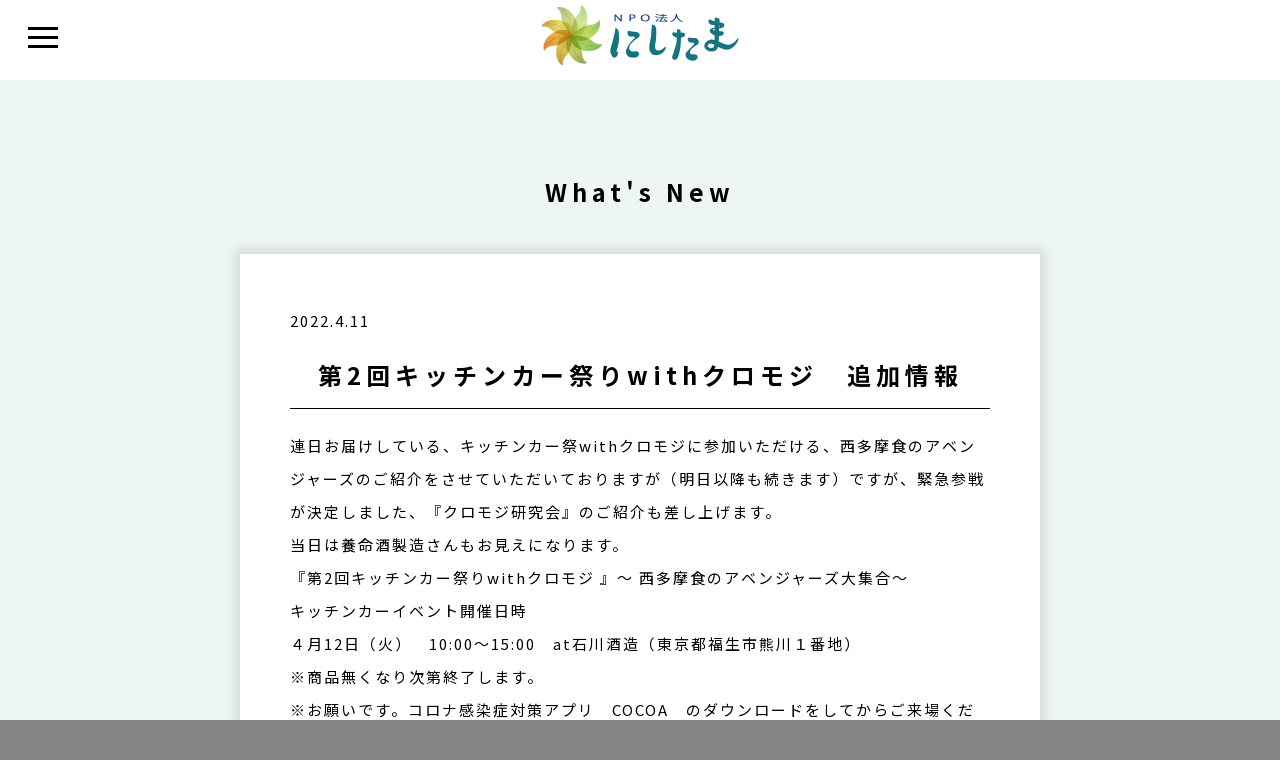

--- FILE ---
content_type: text/html; charset=UTF-8
request_url: https://nishitama.or.jp/blog/2022/04/170/
body_size: 36855
content:
<!DOCTYPE html>
<!--[if IE 6]>
<html id="ie6" lang="ja">
<![endif]-->
<!--[if IE 7]>
<html id="ie7" lang="ja">
<![endif]-->
<!--[if IE 8]>
<html id="ie8" lang="ja">
<![endif]-->
<!--[if !(IE 6) | !(IE 7) | !(IE 8)  ]><!-->
<!--<![endif]-->
<html xmlns="https://www.w3.org/1999/xhtml" lang="ja">

<head profile="https://gmpg.org/xfn/11">
<meta charset="UTF-8" />
<meta http-equiv="Content-Type" content="text/html; charset=UTF-8" />
<title>第2回キッチンカー祭りwithクロモジ　追加情報 | NPO法人　にしたま</title>


<meta name="description" content="連日お届けしている、キッチンカー祭withクロモジに参加いただける、西多摩食のアベンジャーズのご紹介をさせていただいておりますが（明日以降も続きます）ですが、緊... | NPO法人 にしたま" />


<meta name="keywords" content="NPO法人 にしたま">

<meta property="og:title" content="NPO法人　にしたま" />
<meta property="og:site_name" content="NPO法人　にしたま" />
<!-- OGP -->
<meta property="og:type" content="blog">
<meta property="og:description" content="連日お届けしている、キッチンカー祭withクロモジに参加いただける、西多摩食のアベンジャーズのご紹介をさせていただいておりますが（明日以降も続きます）ですが、緊急参戦が決定しました、『クロモジ研究会』">
<meta property="og:title" content="第2回キッチンカー祭りwithクロモジ　追加情報 | NPO法人　にしたま">
<meta property="og:url" content="https://nishitama.or.jp/blog/2022/04/170/">
<meta property="og:image" content="https://nishitama.or.jp/system/wp-content/uploads/2022/10/01石川酒造-scaled.jpg">
<meta property="og:site_name" content="NPO法人　にしたま">
<meta property="og:locale" content="ja_JP" />
<meta property="og:country-name" content="Japan" />
<!-- /OGP --><meta name="robots" content="ALL" />
<meta name="author" content="NPO法人　にしたま" />

<meta name="viewport" content="width=device-width, initial-scale=0.66,minimum-scale=0.66,maximum-scale=2" />


<link rel="profile" href="https://gmpg.org/xfn/11" />
<link rel="shortcut icon" href="https://nishitama.or.jp/system/wp-content/themes/nishinama/images/favicon.ico" />
<link rel="apple-touch-icon" href="https://nishitama.or.jp/system/wp-content/themes/nishinama/images/webclip.png" />
<link rel="pingback" href="https://nishitama.or.jp/system/xmlrpc.php" />

<!--[if lt IE 9]>
<script src="https://nishitama.or.jp/system/wp-content/themes/nishinama/js/html5.js" type="text/javascript"></script>
<![endif]-->



<link rel='dns-prefetch' href='//s.w.org' />
<link rel="alternate" type="application/rss+xml" title="NPO法人　にしたま &raquo; フィード" href="https://nishitama.or.jp/feed/" />
<link rel="alternate" type="application/rss+xml" title="NPO法人　にしたま &raquo; コメントフィード" href="https://nishitama.or.jp/comments/feed/" />
<link rel="alternate" type="application/rss+xml" title="NPO法人　にしたま &raquo; 第2回キッチンカー祭りwithクロモジ　追加情報 のコメントのフィード" href="https://nishitama.or.jp/blog/2022/04/170/feed/" />
		<script type="text/javascript">
			window._wpemojiSettings = {"baseUrl":"https:\/\/s.w.org\/images\/core\/emoji\/13.0.1\/72x72\/","ext":".png","svgUrl":"https:\/\/s.w.org\/images\/core\/emoji\/13.0.1\/svg\/","svgExt":".svg","source":{"concatemoji":"https:\/\/nishitama.or.jp\/system\/wp-includes\/js\/wp-emoji-release.min.js?ver=5.6.16"}};
			!function(e,a,t){var n,r,o,i=a.createElement("canvas"),p=i.getContext&&i.getContext("2d");function s(e,t){var a=String.fromCharCode;p.clearRect(0,0,i.width,i.height),p.fillText(a.apply(this,e),0,0);e=i.toDataURL();return p.clearRect(0,0,i.width,i.height),p.fillText(a.apply(this,t),0,0),e===i.toDataURL()}function c(e){var t=a.createElement("script");t.src=e,t.defer=t.type="text/javascript",a.getElementsByTagName("head")[0].appendChild(t)}for(o=Array("flag","emoji"),t.supports={everything:!0,everythingExceptFlag:!0},r=0;r<o.length;r++)t.supports[o[r]]=function(e){if(!p||!p.fillText)return!1;switch(p.textBaseline="top",p.font="600 32px Arial",e){case"flag":return s([127987,65039,8205,9895,65039],[127987,65039,8203,9895,65039])?!1:!s([55356,56826,55356,56819],[55356,56826,8203,55356,56819])&&!s([55356,57332,56128,56423,56128,56418,56128,56421,56128,56430,56128,56423,56128,56447],[55356,57332,8203,56128,56423,8203,56128,56418,8203,56128,56421,8203,56128,56430,8203,56128,56423,8203,56128,56447]);case"emoji":return!s([55357,56424,8205,55356,57212],[55357,56424,8203,55356,57212])}return!1}(o[r]),t.supports.everything=t.supports.everything&&t.supports[o[r]],"flag"!==o[r]&&(t.supports.everythingExceptFlag=t.supports.everythingExceptFlag&&t.supports[o[r]]);t.supports.everythingExceptFlag=t.supports.everythingExceptFlag&&!t.supports.flag,t.DOMReady=!1,t.readyCallback=function(){t.DOMReady=!0},t.supports.everything||(n=function(){t.readyCallback()},a.addEventListener?(a.addEventListener("DOMContentLoaded",n,!1),e.addEventListener("load",n,!1)):(e.attachEvent("onload",n),a.attachEvent("onreadystatechange",function(){"complete"===a.readyState&&t.readyCallback()})),(n=t.source||{}).concatemoji?c(n.concatemoji):n.wpemoji&&n.twemoji&&(c(n.twemoji),c(n.wpemoji)))}(window,document,window._wpemojiSettings);
		</script>
		<style type="text/css">
img.wp-smiley,
img.emoji {
	display: inline !important;
	border: none !important;
	box-shadow: none !important;
	height: 1em !important;
	width: 1em !important;
	margin: 0 .07em !important;
	vertical-align: -0.1em !important;
	background: none !important;
	padding: 0 !important;
}
</style>
	<link rel='stylesheet' id='wp-block-library-css'  href='https://nishitama.or.jp/system/wp-includes/css/dist/block-library/style.min.css?ver=5.6.16' type='text/css' media='all' />
<link rel="https://api.w.org/" href="https://nishitama.or.jp/wp-json/" /><link rel="alternate" type="application/json" href="https://nishitama.or.jp/wp-json/wp/v2/posts/170" /><link rel="EditURI" type="application/rsd+xml" title="RSD" href="https://nishitama.or.jp/system/xmlrpc.php?rsd" />
<link rel="wlwmanifest" type="application/wlwmanifest+xml" href="https://nishitama.or.jp/system/wp-includes/wlwmanifest.xml" /> 
<meta name="generator" content="WordPress 5.6.16" />
<link rel="canonical" href="https://nishitama.or.jp/blog/2022/04/170/" />
<link rel='shortlink' href='https://nishitama.or.jp/?p=170' />
<link rel="alternate" type="application/json+oembed" href="https://nishitama.or.jp/wp-json/oembed/1.0/embed?url=https%3A%2F%2Fnishitama.or.jp%2Fblog%2F2022%2F04%2F170%2F" />
<link rel="alternate" type="text/xml+oembed" href="https://nishitama.or.jp/wp-json/oembed/1.0/embed?url=https%3A%2F%2Fnishitama.or.jp%2Fblog%2F2022%2F04%2F170%2F&#038;format=xml" />
<style type="text/css">.recentcomments a{display:inline !important;padding:0 !important;margin:0 !important;}</style><script type="text/javascript" src="https://nishitama.or.jp/system/wp-content/themes/nishinama/js/selectivizr.js"></script>
<script type="text/javascript" src="https://nishitama.or.jp/system/wp-content/themes/nishinama/js/jquery.js"></script>
<script type="text/javascript" src="https://ajax.googleapis.com/ajax/libs/jquery/1.11.1/jquery.min.js"></script>
<script type="text/javascript" src="https://nishitama.or.jp/system/wp-content/themes/nishinama/js/smartRollover.js"></script>
<script type="text/javascript" src="https://nishitama.or.jp/system/wp-content/themes/nishinama/js/DOMAssistantCompressed-2.8.js"></script>
<script type="text/javascript" src="https://nishitama.or.jp/system/wp-content/themes/nishinama/js/selectivizr.js"></script>
<script type="text/javascript" src="https://nishitama.or.jp/system/wp-content/themes/nishinama/js/pcsp_img.js"></script>
<script type="text/javascript" src="https://nishitama.or.jp/system/wp-content/themes/nishinama/js/tel_sp.js"></script>
<link rel="stylesheet" href="https://nishitama.or.jp/system/wp-content/themes/nishinama/js/featherlight/featherlight.css?20260121-1409">
<script type="text/javascript" src="https://nishitama.or.jp/system/wp-content/themes/nishinama/js/featherlight/featherlight.js"></script>
<script type="text/javascript" src="https://nishitama.or.jp/system/wp-content/themes/nishinama/js/scrollsmoothly.js"></script>








<link rel="preconnect" href="https://fonts.gstatic.com">
<link href="https://fonts.googleapis.com/css2?family=Noto+Sans+JP:wght@300;400;500;700&display=swap" rel="stylesheet">
<link href="https://fonts.googleapis.com/css2?family=Oswald&display=swap" rel="stylesheet">
<link rel="stylesheet" type="text/css" media="all" href="https://nishitama.or.jp/system/wp-content/themes/nishinama/style.css?20260121-1409" />



<script type="text/javascript" src="https://nishitama.or.jp/system/wp-content/themes/nishinama/js/sp_menu.v2.js"></script>
<script src="https://unpkg.com/scrollreveal"></script>

  

</head>

<body class="post-template-default single single-post postid-170 single-format-standard singular two-column right-sidebar">
  <div id="wrap">
	<header id="branding" role="banner">
        <div id="head">
              <div id="head_logo">
                  <div id="logo"><a href="https://nishitama.or.jp/" title="NPO法人　にしたま"><img src="https://nishitama.or.jp/system/wp-content/themes/nishinama/images/logo@2x.png" alt="NPO法人　にしたま"/></a></div>
              </div>
			
			<div id="head_menu">
				<ul>
					<li><a href="https://nishitama.or.jp/">トップページ<div class="en">HOME</div></a></li>
					<li><a href="https://nishitama.or.jp/blog/category/news/">新着情報<div class="en">NEWS</div></a></li>
					<li><a href="https://nishitama.or.jp/business">私たちの事業<div class="en">BUSINESS</div></a></li>
					<li><a href="https://nishitama.or.jp/activity">私たちの活動<div class="en">ACTIVITY</div></a></li>
					<li><a href="https://nishitama.or.jp/spot">西多摩名物・名所<div class="en">NISHITAMA SPOT</div></a></li>
					<li><a href="https://nishitama.or.jp/takumi">西多摩の匠<div class="en">TAKUMI</div></a></li>
					<li><a href="https://nishitama.or.jp/about">法人概要<div class="en">ABOUT US</div></a></li>
					<li class="join"><a href="https://nishitama.or.jp/join">会員募集<div class="en">JOIN US</div></a></li>
				</ul>
			</div>
			
			
              <div id="nav-toggle">
                <div>
                    <span></span>
                    <span></span>
                    <span></span>
                </div>
              </div>
			<nav id="navi" role="navigation">
            <div id="navi_wrap">
                  <h2 class="assistive-text">メインメニュー</h2>
                                    <ul class="nav">
						  <li><a href="https://nishitama.or.jp/"><span class="border2">トップページ<br>
							  <span class="en">HOME</span></span></a></li>						  <li><a href="https://nishitama.or.jp/blog/category/news/"><span class="border2">新着情報<br>
							  <span class="en">NEWS</span></span></a></li>
						  <li><a href="https://nishitama.or.jp/activity"><span class="border2">私たちの活動<br>
							  <span class="en">ACTIVITY</span></span></a></li>
						  <li><a href="https://nishitama.or.jp/about"><span class="border2">法人概要<br>
							  <span class="en">ABOUT US</span></span></a></li>
						  <li><a href="https://nishitama.or.jp/business"><span class="border2">私たちの事業<br>
							  <span class="en">BUSINESS</span></span></a></li>
						  <li><a href="https://nishitama.or.jp/spot"><span class="border2">西多摩名物・名所<br>
							  <span class="en">NISHITAMA SPOT</span></span></a></li>
                          <li><a href="https://nishitama.or.jp/takumi"><span class="border2">西多摩の匠<br>
							  <span class="en">TAKUMI</span></span></a></li>

						  <li><a href="https://nishitama.or.jp/join"><span class="border2">会員募集<br>
							  <span class="en">JOIN US</span></span></a></li>
                  </ul>
                  <div class="skip-link"><a class="assistive-text" href="#secondary" title="サブコンテンツへ移動">サブコンテンツへ移動</a></div>
                                </div><!-- #navi_wrap -->
              </nav><!-- #access -->
        </div><!-- #head -->
	</header><!-- #branding -->

  
	<div id="main_wrap" class="%e7%ac%ac2%e5%9b%9e%e3%82%ad%e3%83%83%e3%83%81%e3%83%b3%e3%82%ab%e3%83%bc%e7%a5%ad%e3%82%8awith%e3%82%af%e3%83%ad%e3%83%a2%e3%82%b8%e3%80%80%e8%bf%bd%e5%8a%a0%e6%83%85%e5%a0%b1">
      <div id="main" class="%e7%ac%ac2%e5%9b%9e%e3%82%ad%e3%83%83%e3%83%81%e3%83%b3%e3%82%ab%e3%83%bc%e7%a5%ad%e3%82%8awith%e3%82%af%e3%83%ad%e3%83%a2%e3%82%b8%e3%80%80%e8%bf%bd%e5%8a%a0%e6%83%85%e5%a0%b1">
<div class="green_wrap">
    <div class="price_inner">
<h1>What's New</h1>
<div class="white_box">
		<div id="primary">
			<div id="content" role="main">

				
					
<article id="post-170" class="post-170 post type-post status-publish format-standard has-post-thumbnail hentry category-news">

		
	<div class="entry-content">
          <div class="day">2022.4.11</div>
           <h2>  第2回キッチンカー祭りwithクロモジ　追加情報</h2>
            <div class="entry-content_mt">
		<div><div class="" dir="auto"><div id="jsc_c_138" class="x1iorvi4 x1pi30zi x1l90r2v x1swvt13" data-ad-comet-preview="message" data-ad-preview="message"><div class="x78zum5 xdt5ytf xz62fqu x16ldp7u"><div class="xu06os2 x1ok221b"><div class="xdj266r x11i5rnm xat24cr x1mh8g0r x1vvkbs x126k92a"><div dir="auto">連日お届けしている、キッチンカー祭withクロモジに参加いただける、西多摩食のアベンジャーズのご紹介をさせていただいておりますが（明日以降も続きます）ですが、緊急参戦が決定しました、『クロモジ研究会』のご紹介も差し上げます。</div><div dir="auto">当日は養命酒製造さんもお見えになります。</div></div><div class="x11i5rnm xat24cr x1mh8g0r x1vvkbs xtlvy1s x126k92a"><div dir="auto">『第2回キッチンカー祭りwithクロモジ 』～ 西多摩食のアベンジャーズ大集合～</div><div dir="auto">キッチンカーイベント開催日時</div><div dir="auto">４月12日（火）　10:00～15:00　at石川酒造（東京都福生市熊川１番地）</div><div dir="auto">※商品無くなり次第終了します。</div><div dir="auto">※お願いです。コロナ感染症対策アプリ　COCOA　のダウンロードをしてからご来場ください。</div><div dir="auto">※基本的な感染症対策は行ってご来場願います。</div></div><div class="x11i5rnm xat24cr x1mh8g0r x1vvkbs xtlvy1s x126k92a"><div dir="auto">みんなで感染拡大を防ぎましょう。</div></div><div class="x11i5rnm xat24cr x1mh8g0r x1vvkbs xtlvy1s x126k92a"><div dir="auto">《クロモジ研究会とは》</div><div dir="auto">クロモジ研究会は、全国のクロモジ関係者が集まり、お互いの知見を共有しながらクロモジ</div><div dir="auto">の魅力を発信していくプロジェクトです。</div></div><div class="x11i5rnm xat24cr x1mh8g0r x1vvkbs xtlvy1s x126k92a"><div dir="auto">WEBサイト：<span id="TSRSpan_4" class="TSRSpan"><img class="TSRWebRatingIcon" src="//cojkoggfkijfmkhppdpmlgkjoeikckbk/images/tooltip/webicon_gray.png" data-status="Untested" /></span><a class="x1i10hfl xjbqb8w x6umtig x1b1mbwd xaqea5y xav7gou x9f619 x1ypdohk xt0psk2 xe8uvvx xdj266r x11i5rnm xat24cr x1mh8g0r xexx8yu x4uap5 x18d9i69 xkhd6sd x16tdsg8 x1hl2dhg xggy1nq x1a2a7pz xt0b8zv x1fey0fg" role="link" href="https://l.facebook.com/l.php?u=https%3A%2F%2Fwww.kuromoji.jp%2F%3Ffbclid%3DIwAR3goHmj94c8ZAehp_4HKMeaeS06ZFS02C6FstwaQcRPlaBCqviO6PI2pjw&amp;h=AT2E4km-e_dhSieENPtAm1U9xpGHSoYD9b544XCn9wxusie-9y-fF6IFZImHIcMkxOwgLVyTlvtbGsSMyetPqnHp5I2kqEfs18YVbX53wgmk8IbCLlK42Paulfmdp7F0a3iK&amp;__tn__=-UK-R&amp;c[0]=[base64]" target="_blank" rel="nofollow noopener">https://www.kuromoji.jp/</a></div></div><div class="x11i5rnm xat24cr x1mh8g0r x1vvkbs xtlvy1s x126k92a"><div dir="auto">《クロモジの可能性を探求》</div><div dir="auto">和精油やお茶、染め物、お菓子など生活を彩るだけでなく、すぐれた機能性を持つクロモジは、近年新たな森の資源として全国の自生地でその価値が見直されています。</div><div dir="auto">今回はその一部、全国のさまざまなクロモジ活用事例をイベント会場内ブースにて展示してご紹介します。</div></div><div class="x11i5rnm xat24cr x1mh8g0r x1vvkbs xtlvy1s x126k92a"><div dir="auto">と言う事で、この度はクロモジ研究会さんのスペースもご用意しその活動を拝見できるという事です。その様子を毎日新聞さんが取材にお見えになるようです。</div></div><div class="x11i5rnm xat24cr x1mh8g0r x1vvkbs xtlvy1s x126k92a"><div dir="auto"><a class="x1i10hfl xjbqb8w x6umtig x1b1mbwd xaqea5y xav7gou x9f619 x1ypdohk xt0psk2 xe8uvvx xdj266r x11i5rnm xat24cr x1mh8g0r xexx8yu x4uap5 x18d9i69 xkhd6sd x16tdsg8 x1hl2dhg xggy1nq x1a2a7pz xt0b8zv x1qq9wsj xo1l8bm" role="link" href="https://www.facebook.com/hashtag/npo%E3%81%AB%E3%81%97%E3%81%9F%E3%81%BE?__eep__=6&amp;__cft__[0]=AZXGBL3Jh52I1X-esA089Z535ZGlHzTNYzkNraSOfgW9e1T8NZ6Vwwhc8tauCbxibGcd08UibJuVIX5TC5hiv0fGrGsCrFn-a-HYd81ToLFuB4BikBHR7oaWIcnTvuLj6Wz0DewXCdg7VDXWnPEKL9pKZ_7aFdrAUj8he9BIJwEqpM1RKkW1rjiVUBQJbYHMzkM&amp;__tn__=*NK-R">＃NPOにしたま</a></div><div dir="auto"><a class="x1i10hfl xjbqb8w x6umtig x1b1mbwd xaqea5y xav7gou x9f619 x1ypdohk xt0psk2 xe8uvvx xdj266r x11i5rnm xat24cr x1mh8g0r xexx8yu x4uap5 x18d9i69 xkhd6sd x16tdsg8 x1hl2dhg xggy1nq x1a2a7pz xt0b8zv x1qq9wsj xo1l8bm" role="link" href="https://www.facebook.com/hashtag/%E3%82%AF%E3%83%AD%E3%83%A2%E3%82%B8%E3%82%92%E9%A3%9F%E6%9D%90%E3%81%AB%E6%89%B1%E3%81%86%E6%97%A5%E6%9C%AC%E5%88%9D%E3%81%AE%E3%82%AD%E3%83%83%E3%83%81%E3%83%B3%E3%82%AB%E3%83%BC%E3%82%A4%E3%83%99%E3%83%B3%E3%83%88?__eep__=6&amp;__cft__[0]=AZXGBL3Jh52I1X-esA089Z535ZGlHzTNYzkNraSOfgW9e1T8NZ6Vwwhc8tauCbxibGcd08UibJuVIX5TC5hiv0fGrGsCrFn-a-HYd81ToLFuB4BikBHR7oaWIcnTvuLj6Wz0DewXCdg7VDXWnPEKL9pKZ_7aFdrAUj8he9BIJwEqpM1RKkW1rjiVUBQJbYHMzkM&amp;__tn__=*NK-R">＃クロモジを食材に扱う日本初のキッチンカーイベント</a></div><div dir="auto"><a class="x1i10hfl xjbqb8w x6umtig x1b1mbwd xaqea5y xav7gou x9f619 x1ypdohk xt0psk2 xe8uvvx xdj266r x11i5rnm xat24cr x1mh8g0r xexx8yu x4uap5 x18d9i69 xkhd6sd x16tdsg8 x1hl2dhg xggy1nq x1a2a7pz xt0b8zv x1qq9wsj xo1l8bm" role="link" href="https://www.facebook.com/hashtag/%E7%9F%B3%E5%B7%9D%E9%85%92%E9%80%A0?__eep__=6&amp;__cft__[0]=AZXGBL3Jh52I1X-esA089Z535ZGlHzTNYzkNraSOfgW9e1T8NZ6Vwwhc8tauCbxibGcd08UibJuVIX5TC5hiv0fGrGsCrFn-a-HYd81ToLFuB4BikBHR7oaWIcnTvuLj6Wz0DewXCdg7VDXWnPEKL9pKZ_7aFdrAUj8he9BIJwEqpM1RKkW1rjiVUBQJbYHMzkM&amp;__tn__=*NK-R">＃石川酒造</a></div><div dir="auto"><a class="x1i10hfl xjbqb8w x6umtig x1b1mbwd xaqea5y xav7gou x9f619 x1ypdohk xt0psk2 xe8uvvx xdj266r x11i5rnm xat24cr x1mh8g0r xexx8yu x4uap5 x18d9i69 xkhd6sd x16tdsg8 x1hl2dhg xggy1nq x1a2a7pz xt0b8zv x1qq9wsj xo1l8bm" role="link" href="https://www.facebook.com/hashtag/%E8%A5%BF%E5%A4%9A%E6%91%A9%E9%A3%9F%E3%81%AE%E3%82%A2%E3%83%99%E3%83%B3%E3%82%B8%E3%83%A3%E3%83%BC%E3%82%BA?__eep__=6&amp;__cft__[0]=AZXGBL3Jh52I1X-esA089Z535ZGlHzTNYzkNraSOfgW9e1T8NZ6Vwwhc8tauCbxibGcd08UibJuVIX5TC5hiv0fGrGsCrFn-a-HYd81ToLFuB4BikBHR7oaWIcnTvuLj6Wz0DewXCdg7VDXWnPEKL9pKZ_7aFdrAUj8he9BIJwEqpM1RKkW1rjiVUBQJbYHMzkM&amp;__tn__=*NK-R">＃西多摩食のアベンジャーズ</a></div><div dir="auto">イベント開催に向けてご協賛賜り誠にありがとうございます。（順不同）</div><div dir="auto"><a class="x1i10hfl xjbqb8w x6umtig x1b1mbwd xaqea5y xav7gou x9f619 x1ypdohk xt0psk2 xe8uvvx xdj266r x11i5rnm xat24cr x1mh8g0r xexx8yu x4uap5 x18d9i69 xkhd6sd x16tdsg8 x1hl2dhg xggy1nq x1a2a7pz xt0b8zv x1qq9wsj xo1l8bm" role="link" href="https://www.facebook.com/hashtag/%E9%9D%92%E6%A2%85%E4%BF%A1%E7%94%A8%E9%87%91%E5%BA%AB%E7%A7%8B%E5%B7%9D%E6%94%AF%E5%BA%97?__eep__=6&amp;__cft__[0]=AZXGBL3Jh52I1X-esA089Z535ZGlHzTNYzkNraSOfgW9e1T8NZ6Vwwhc8tauCbxibGcd08UibJuVIX5TC5hiv0fGrGsCrFn-a-HYd81ToLFuB4BikBHR7oaWIcnTvuLj6Wz0DewXCdg7VDXWnPEKL9pKZ_7aFdrAUj8he9BIJwEqpM1RKkW1rjiVUBQJbYHMzkM&amp;__tn__=*NK-R">＃青梅信用金庫秋川支店</a></div><div dir="auto"><a class="x1i10hfl xjbqb8w x6umtig x1b1mbwd xaqea5y xav7gou x9f619 x1ypdohk xt0psk2 xe8uvvx xdj266r x11i5rnm xat24cr x1mh8g0r xexx8yu x4uap5 x18d9i69 xkhd6sd x16tdsg8 x1hl2dhg xggy1nq x1a2a7pz xt0b8zv x1qq9wsj xo1l8bm" role="link" href="https://www.facebook.com/hashtag/%E8%A5%BF%E6%AD%A6%E4%BF%A1%E7%94%A8%E9%87%91%E5%BA%AB%E7%A7%8B%E5%B7%9D%E6%94%AF%E5%BA%97?__eep__=6&amp;__cft__[0]=AZXGBL3Jh52I1X-esA089Z535ZGlHzTNYzkNraSOfgW9e1T8NZ6Vwwhc8tauCbxibGcd08UibJuVIX5TC5hiv0fGrGsCrFn-a-HYd81ToLFuB4BikBHR7oaWIcnTvuLj6Wz0DewXCdg7VDXWnPEKL9pKZ_7aFdrAUj8he9BIJwEqpM1RKkW1rjiVUBQJbYHMzkM&amp;__tn__=*NK-R">＃西武信用金庫秋川支店</a></div><div dir="auto"><a class="x1i10hfl xjbqb8w x6umtig x1b1mbwd xaqea5y xav7gou x9f619 x1ypdohk xt0psk2 xe8uvvx xdj266r x11i5rnm xat24cr x1mh8g0r xexx8yu x4uap5 x18d9i69 xkhd6sd x16tdsg8 x1hl2dhg xggy1nq x1a2a7pz xt0b8zv x1qq9wsj xo1l8bm" role="link" href="https://www.facebook.com/hashtag/ja%E3%81%82%E3%81%8D%E3%81%8C%E3%82%8F?__eep__=6&amp;__cft__[0]=AZXGBL3Jh52I1X-esA089Z535ZGlHzTNYzkNraSOfgW9e1T8NZ6Vwwhc8tauCbxibGcd08UibJuVIX5TC5hiv0fGrGsCrFn-a-HYd81ToLFuB4BikBHR7oaWIcnTvuLj6Wz0DewXCdg7VDXWnPEKL9pKZ_7aFdrAUj8he9BIJwEqpM1RKkW1rjiVUBQJbYHMzkM&amp;__tn__=*NK-R">＃JAあきがわ</a></div><div dir="auto"><a class="x1i10hfl xjbqb8w x6umtig x1b1mbwd xaqea5y xav7gou x9f619 x1ypdohk xt0psk2 xe8uvvx xdj266r x11i5rnm xat24cr x1mh8g0r xexx8yu x4uap5 x18d9i69 xkhd6sd x16tdsg8 x1hl2dhg xggy1nq x1a2a7pz xt0b8zv x1qq9wsj xo1l8bm" role="link" href="https://www.facebook.com/hashtag/%E6%9D%91%E9%87%8E%E5%BB%BA%E8%A8%AD%E6%A0%AA%E5%BC%8F%E4%BC%9A%E7%A4%BE?__eep__=6&amp;__cft__[0]=AZXGBL3Jh52I1X-esA089Z535ZGlHzTNYzkNraSOfgW9e1T8NZ6Vwwhc8tauCbxibGcd08UibJuVIX5TC5hiv0fGrGsCrFn-a-HYd81ToLFuB4BikBHR7oaWIcnTvuLj6Wz0DewXCdg7VDXWnPEKL9pKZ_7aFdrAUj8he9BIJwEqpM1RKkW1rjiVUBQJbYHMzkM&amp;__tn__=*NK-R">＃村野建設株式会社</a></div><div dir="auto"><a class="x1i10hfl xjbqb8w x6umtig x1b1mbwd xaqea5y xav7gou x9f619 x1ypdohk xt0psk2 xe8uvvx xdj266r x11i5rnm xat24cr x1mh8g0r xexx8yu x4uap5 x18d9i69 xkhd6sd x16tdsg8 x1hl2dhg xggy1nq x1a2a7pz xt0b8zv x1qq9wsj xo1l8bm" role="link" href="https://www.facebook.com/hashtag/%E4%B8%89%E4%BF%A1%E8%87%AA%E5%8B%95%E8%BB%8A?__eep__=6&amp;__cft__[0]=AZXGBL3Jh52I1X-esA089Z535ZGlHzTNYzkNraSOfgW9e1T8NZ6Vwwhc8tauCbxibGcd08UibJuVIX5TC5hiv0fGrGsCrFn-a-HYd81ToLFuB4BikBHR7oaWIcnTvuLj6Wz0DewXCdg7VDXWnPEKL9pKZ_7aFdrAUj8he9BIJwEqpM1RKkW1rjiVUBQJbYHMzkM&amp;__tn__=*NK-R">＃三信自動車</a></div><div dir="auto"><a class="x1i10hfl xjbqb8w x6umtig x1b1mbwd xaqea5y xav7gou x9f619 x1ypdohk xt0psk2 xe8uvvx xdj266r x11i5rnm xat24cr x1mh8g0r xexx8yu x4uap5 x18d9i69 xkhd6sd x16tdsg8 x1hl2dhg xggy1nq x1a2a7pz xt0b8zv x1qq9wsj xo1l8bm" role="link" href="https://www.facebook.com/hashtag/%E6%A0%AA%E5%BC%8F%E4%BC%9A%E7%A4%BE%E6%9D%B1%E9%83%8A%E5%BB%BA%E8%A8%AD?__eep__=6&amp;__cft__[0]=AZXGBL3Jh52I1X-esA089Z535ZGlHzTNYzkNraSOfgW9e1T8NZ6Vwwhc8tauCbxibGcd08UibJuVIX5TC5hiv0fGrGsCrFn-a-HYd81ToLFuB4BikBHR7oaWIcnTvuLj6Wz0DewXCdg7VDXWnPEKL9pKZ_7aFdrAUj8he9BIJwEqpM1RKkW1rjiVUBQJbYHMzkM&amp;__tn__=*NK-R">＃株式会社東郊建設</a></div><div dir="auto"><a class="x1i10hfl xjbqb8w x6umtig x1b1mbwd xaqea5y xav7gou x9f619 x1ypdohk xt0psk2 xe8uvvx xdj266r x11i5rnm xat24cr x1mh8g0r xexx8yu x4uap5 x18d9i69 xkhd6sd x16tdsg8 x1hl2dhg xggy1nq x1a2a7pz xt0b8zv x1qq9wsj xo1l8bm" role="link" href="https://www.facebook.com/hashtag/%E6%9C%89%E9%99%90%E4%BC%9A%E7%A4%BE%E4%B9%85%E6%A3%AE?__eep__=6&amp;__cft__[0]=AZXGBL3Jh52I1X-esA089Z535ZGlHzTNYzkNraSOfgW9e1T8NZ6Vwwhc8tauCbxibGcd08UibJuVIX5TC5hiv0fGrGsCrFn-a-HYd81ToLFuB4BikBHR7oaWIcnTvuLj6Wz0DewXCdg7VDXWnPEKL9pKZ_7aFdrAUj8he9BIJwEqpM1RKkW1rjiVUBQJbYHMzkM&amp;__tn__=*NK-R">＃有限会社久森</a></div><div dir="auto"><a class="x1i10hfl xjbqb8w x6umtig x1b1mbwd xaqea5y xav7gou x9f619 x1ypdohk xt0psk2 xe8uvvx xdj266r x11i5rnm xat24cr x1mh8g0r xexx8yu x4uap5 x18d9i69 xkhd6sd x16tdsg8 x1hl2dhg xggy1nq x1a2a7pz xt0b8zv x1qq9wsj xo1l8bm" role="link" href="https://www.facebook.com/hashtag/%E8%8D%BB%E5%8E%9F%E4%BA%8B%E5%8B%99%E6%89%80?__eep__=6&amp;__cft__[0]=AZXGBL3Jh52I1X-esA089Z535ZGlHzTNYzkNraSOfgW9e1T8NZ6Vwwhc8tauCbxibGcd08UibJuVIX5TC5hiv0fGrGsCrFn-a-HYd81ToLFuB4BikBHR7oaWIcnTvuLj6Wz0DewXCdg7VDXWnPEKL9pKZ_7aFdrAUj8he9BIJwEqpM1RKkW1rjiVUBQJbYHMzkM&amp;__tn__=*NK-R">＃荻原事務所</a></div><div dir="auto"><a class="x1i10hfl xjbqb8w x6umtig x1b1mbwd xaqea5y xav7gou x9f619 x1ypdohk xt0psk2 xe8uvvx xdj266r x11i5rnm xat24cr x1mh8g0r xexx8yu x4uap5 x18d9i69 xkhd6sd x16tdsg8 x1hl2dhg xggy1nq x1a2a7pz xt0b8zv x1qq9wsj xo1l8bm" role="link" href="https://www.facebook.com/hashtag/%E9%A3%AF%E6%B2%BC%E6%95%8F%E7%A8%8E%E7%90%86%E5%A3%AB%E4%BA%8B%E5%8B%99%E6%89%80?__eep__=6&amp;__cft__[0]=AZXGBL3Jh52I1X-esA089Z535ZGlHzTNYzkNraSOfgW9e1T8NZ6Vwwhc8tauCbxibGcd08UibJuVIX5TC5hiv0fGrGsCrFn-a-HYd81ToLFuB4BikBHR7oaWIcnTvuLj6Wz0DewXCdg7VDXWnPEKL9pKZ_7aFdrAUj8he9BIJwEqpM1RKkW1rjiVUBQJbYHMzkM&amp;__tn__=*NK-R">＃飯沼敏税理士事務所</a></div><div dir="auto"><a class="x1i10hfl xjbqb8w x6umtig x1b1mbwd xaqea5y xav7gou x9f619 x1ypdohk xt0psk2 xe8uvvx xdj266r x11i5rnm xat24cr x1mh8g0r xexx8yu x4uap5 x18d9i69 xkhd6sd x16tdsg8 x1hl2dhg xggy1nq x1a2a7pz xt0b8zv x1qq9wsj xo1l8bm" role="link" href="https://www.facebook.com/hashtag/%E6%A0%AA%E5%BC%8F%E4%BC%9A%E7%A4%BE%E3%82%B0%E3%83%AA%E3%83%BC%E3%83%B3%E3%83%A9%E3%82%A4%E3%83%95?__eep__=6&amp;__cft__[0]=AZXGBL3Jh52I1X-esA089Z535ZGlHzTNYzkNraSOfgW9e1T8NZ6Vwwhc8tauCbxibGcd08UibJuVIX5TC5hiv0fGrGsCrFn-a-HYd81ToLFuB4BikBHR7oaWIcnTvuLj6Wz0DewXCdg7VDXWnPEKL9pKZ_7aFdrAUj8he9BIJwEqpM1RKkW1rjiVUBQJbYHMzkM&amp;__tn__=*NK-R">＃株式会社グリーンライフ</a></div><div dir="auto"><a class="x1i10hfl xjbqb8w x6umtig x1b1mbwd xaqea5y xav7gou x9f619 x1ypdohk xt0psk2 xe8uvvx xdj266r x11i5rnm xat24cr x1mh8g0r xexx8yu x4uap5 x18d9i69 xkhd6sd x16tdsg8 x1hl2dhg xggy1nq x1a2a7pz xt0b8zv x1qq9wsj xo1l8bm" role="link" href="https://www.facebook.com/hashtag/%E5%9C%A8%E5%8E%9F%E4%B8%80%E6%86%B2%E7%A8%8E%E7%90%86%E5%A3%AB%E4%BA%8B%E5%8B%99%E6%89%80?__eep__=6&amp;__cft__[0]=AZXGBL3Jh52I1X-esA089Z535ZGlHzTNYzkNraSOfgW9e1T8NZ6Vwwhc8tauCbxibGcd08UibJuVIX5TC5hiv0fGrGsCrFn-a-HYd81ToLFuB4BikBHR7oaWIcnTvuLj6Wz0DewXCdg7VDXWnPEKL9pKZ_7aFdrAUj8he9BIJwEqpM1RKkW1rjiVUBQJbYHMzkM&amp;__tn__=*NK-R">＃在原一憲税理士事務所</a></div><div dir="auto"><a class="x1i10hfl xjbqb8w x6umtig x1b1mbwd xaqea5y xav7gou x9f619 x1ypdohk xt0psk2 xe8uvvx xdj266r x11i5rnm xat24cr x1mh8g0r xexx8yu x4uap5 x18d9i69 xkhd6sd x16tdsg8 x1hl2dhg xggy1nq x1a2a7pz xt0b8zv x1qq9wsj xo1l8bm" role="link" href="https://www.facebook.com/hashtag/ja%E8%A5%BF%E6%9D%B1%E4%BA%AC?__eep__=6&amp;__cft__[0]=AZXGBL3Jh52I1X-esA089Z535ZGlHzTNYzkNraSOfgW9e1T8NZ6Vwwhc8tauCbxibGcd08UibJuVIX5TC5hiv0fGrGsCrFn-a-HYd81ToLFuB4BikBHR7oaWIcnTvuLj6Wz0DewXCdg7VDXWnPEKL9pKZ_7aFdrAUj8he9BIJwEqpM1RKkW1rjiVUBQJbYHMzkM&amp;__tn__=*NK-R">＃JA西東京</a></div><div dir="auto"><a class="x1i10hfl xjbqb8w x6umtig x1b1mbwd xaqea5y xav7gou x9f619 x1ypdohk xt0psk2 xe8uvvx xdj266r x11i5rnm xat24cr x1mh8g0r xexx8yu x4uap5 x18d9i69 xkhd6sd x16tdsg8 x1hl2dhg xggy1nq x1a2a7pz xt0b8zv x1qq9wsj xo1l8bm" role="link" href="https://www.facebook.com/hashtag/%E5%B0%8F%E6%BE%A4%E9%85%92%E9%80%A0%E6%A0%AA%E5%BC%8F%E4%BC%9A%E7%A4%BE?__eep__=6&amp;__cft__[0]=AZXGBL3Jh52I1X-esA089Z535ZGlHzTNYzkNraSOfgW9e1T8NZ6Vwwhc8tauCbxibGcd08UibJuVIX5TC5hiv0fGrGsCrFn-a-HYd81ToLFuB4BikBHR7oaWIcnTvuLj6Wz0DewXCdg7VDXWnPEKL9pKZ_7aFdrAUj8he9BIJwEqpM1RKkW1rjiVUBQJbYHMzkM&amp;__tn__=*NK-R">＃小澤酒造株式会社</a></div><div dir="auto"><a class="x1i10hfl xjbqb8w x6umtig x1b1mbwd xaqea5y xav7gou x9f619 x1ypdohk xt0psk2 xe8uvvx xdj266r x11i5rnm xat24cr x1mh8g0r xexx8yu x4uap5 x18d9i69 xkhd6sd x16tdsg8 x1hl2dhg xggy1nq x1a2a7pz xt0b8zv x1qq9wsj xo1l8bm" role="link" href="https://www.facebook.com/hashtag/%E6%AD%A6%E9%99%BD%E3%82%AC%E3%82%B9%E6%A0%AA%E5%BC%8F%E4%BC%9A%E7%A4%BE?__eep__=6&amp;__cft__[0]=AZXGBL3Jh52I1X-esA089Z535ZGlHzTNYzkNraSOfgW9e1T8NZ6Vwwhc8tauCbxibGcd08UibJuVIX5TC5hiv0fGrGsCrFn-a-HYd81ToLFuB4BikBHR7oaWIcnTvuLj6Wz0DewXCdg7VDXWnPEKL9pKZ_7aFdrAUj8he9BIJwEqpM1RKkW1rjiVUBQJbYHMzkM&amp;__tn__=*NK-R">＃武陽ガス株式会社</a></div><div dir="auto"><a class="x1i10hfl xjbqb8w x6umtig x1b1mbwd xaqea5y xav7gou x9f619 x1ypdohk xt0psk2 xe8uvvx xdj266r x11i5rnm xat24cr x1mh8g0r xexx8yu x4uap5 x18d9i69 xkhd6sd x16tdsg8 x1hl2dhg xggy1nq x1a2a7pz xt0b8zv x1qq9wsj xo1l8bm" role="link" href="https://www.facebook.com/hashtag/%E6%A0%AA%E5%BC%8F%E4%BC%9A%E7%A4%BE%E8%A5%BF%E5%A4%9A%E6%91%A9%E6%96%B0%E8%81%9E%E7%A4%BE?__eep__=6&amp;__cft__[0]=AZXGBL3Jh52I1X-esA089Z535ZGlHzTNYzkNraSOfgW9e1T8NZ6Vwwhc8tauCbxibGcd08UibJuVIX5TC5hiv0fGrGsCrFn-a-HYd81ToLFuB4BikBHR7oaWIcnTvuLj6Wz0DewXCdg7VDXWnPEKL9pKZ_7aFdrAUj8he9BIJwEqpM1RKkW1rjiVUBQJbYHMzkM&amp;__tn__=*NK-R">＃株式会社西多摩新聞社</a></div><div dir="auto"><a class="x1i10hfl xjbqb8w x6umtig x1b1mbwd xaqea5y xav7gou x9f619 x1ypdohk xt0psk2 xe8uvvx xdj266r x11i5rnm xat24cr x1mh8g0r xexx8yu x4uap5 x18d9i69 xkhd6sd x16tdsg8 x1hl2dhg xggy1nq x1a2a7pz xt0b8zv x1qq9wsj xo1l8bm" role="link" href="https://www.facebook.com/hashtag/%E6%A0%AA%E5%BC%8F%E4%BC%9A%E7%A4%BE%E3%83%9B%E3%83%B3%E3%83%80%E6%9D%B1%E4%BA%AC%E8%A5%BF?__eep__=6&amp;__cft__[0]=AZXGBL3Jh52I1X-esA089Z535ZGlHzTNYzkNraSOfgW9e1T8NZ6Vwwhc8tauCbxibGcd08UibJuVIX5TC5hiv0fGrGsCrFn-a-HYd81ToLFuB4BikBHR7oaWIcnTvuLj6Wz0DewXCdg7VDXWnPEKL9pKZ_7aFdrAUj8he9BIJwEqpM1RKkW1rjiVUBQJbYHMzkM&amp;__tn__=*NK-R">＃株式会社ホンダ東京西</a></div><div dir="auto"><a class="x1i10hfl xjbqb8w x6umtig x1b1mbwd xaqea5y xav7gou x9f619 x1ypdohk xt0psk2 xe8uvvx xdj266r x11i5rnm xat24cr x1mh8g0r xexx8yu x4uap5 x18d9i69 xkhd6sd x16tdsg8 x1hl2dhg xggy1nq x1a2a7pz xt0b8zv x1qq9wsj xo1l8bm" role="link" href="https://www.facebook.com/hashtag/%E7%94%B0%E6%9D%91%E9%85%92%E9%80%A0%E5%A0%B4?__eep__=6&amp;__cft__[0]=AZXGBL3Jh52I1X-esA089Z535ZGlHzTNYzkNraSOfgW9e1T8NZ6Vwwhc8tauCbxibGcd08UibJuVIX5TC5hiv0fGrGsCrFn-a-HYd81ToLFuB4BikBHR7oaWIcnTvuLj6Wz0DewXCdg7VDXWnPEKL9pKZ_7aFdrAUj8he9BIJwEqpM1RKkW1rjiVUBQJbYHMzkM&amp;__tn__=*NK-R">＃田村酒造場</a></div><div dir="auto"><a class="x1i10hfl xjbqb8w x6umtig x1b1mbwd xaqea5y xav7gou x9f619 x1ypdohk xt0psk2 xe8uvvx xdj266r x11i5rnm xat24cr x1mh8g0r xexx8yu x4uap5 x18d9i69 xkhd6sd x16tdsg8 x1hl2dhg xggy1nq x1a2a7pz xt0b8zv x1qq9wsj xo1l8bm" role="link" href="https://www.facebook.com/hashtag/%EF%BD%93?__eep__=6&amp;__cft__[0]=AZXGBL3Jh52I1X-esA089Z535ZGlHzTNYzkNraSOfgW9e1T8NZ6Vwwhc8tauCbxibGcd08UibJuVIX5TC5hiv0fGrGsCrFn-a-HYd81ToLFuB4BikBHR7oaWIcnTvuLj6Wz0DewXCdg7VDXWnPEKL9pKZ_7aFdrAUj8he9BIJwEqpM1RKkW1rjiVUBQJbYHMzkM&amp;__tn__=*NK-R">＃Ｓ</a>＆Ｄ多摩ホールディングス株式会社</div></div></div></div></div></div><div id="jsc_c_139" class="x1n2onr6"><div class="x1n2onr6"><div><div class="x6s0dn4 x1jx94hy x78zum5 xdt5ytf x6ikm8r x10wlt62 x1n2onr6 xh8yej3"><div><div class="xqtp20y x6ikm8r x10wlt62 x1n2onr6"><div class="x10l6tqk x13vifvy"><img loading="lazy" class="x1ey2m1c xds687c x5yr21d x10l6tqk x17qophe x13vifvy xh8yej3 xl1xv1r" src="https://scontent-nrt1-1.xx.fbcdn.net/v/t39.30808-6/278122763_495972232011133_1557824854486994809_n.png?stp=dst-png_p843x403&amp;_nc_cat=102&amp;ccb=1-7&amp;_nc_sid=730e14&amp;_nc_ohc=9ChRf5G2HUEAX_LnkCt&amp;_nc_oc=AQn1INWfHiaxgxWs2JAlgYu6OIbNjL_VFNW93oFT1Bu-Ub5v0S_lGFydl9Fkhot0jok&amp;tn=dDBN5UeXT1vup3fG&amp;_nc_ht=scontent-nrt1-1.xx&amp;oh=00_AT_qrwDQ9jovE2zZLgV8UUF0LsZ6aRII0nshZ9oayTPeVw&amp;oe=634D7910" alt="、「クロモジ研究会」というテキストの画像のようです" width="843" height="779" /></div></div></div></div><div class="xua58t2 xzg4506 x1ey2m1c xds687c x47corl x10l6tqk x17qophe x13vifvy"> </div><div class="x1o1ewxj x3x9cwd x1e5q0jg x13rtm0m x1ey2m1c xds687c xg01cxk x47corl x10l6tqk x17qophe x13vifvy x1ebt8du x19991ni x1dhq9h" data-visualcompletion="ignore"> </div></div></div><div class="x10wlt62 x6ikm8r" aria-hidden="false"> </div></div></div><div class="x8gbvx8 xdppsyt x1n2xptk x78zum5 x1q0g3np x1qughib xz9dl7a xn6708d xsag5q8 xpkgp8e"><div class="x1q0g3np x78zum5"><div class="x1sxyh0 x1xmf6yo x12mruv9"> </div></div></div>		</div>
		

	</div><!-- .entry-content -->

	<!-- .entry-meta -->
</article><!-- #post-170 -->

						<div id="comments">
	
	
			<!--<p class="nocomments">コメントは受け付けていません。</p>-->
	
	
</div><!-- #comments -->



				
			</div><!-- #content -->
		</div><!-- #primary -->
</div>

</div>
</div>
      </div><!-- #main -->
	</div><!-- #main_wrap -->



	<footer id="colophon" role="contentinfo">
        <div id="footer_wrap">
          <div id="footer" class="Block">
			  <div class="footer_left">
				                <div id="footer_info">
                 <div id="footer_logo">
                  <h3><a href="https://nishitama.or.jp/" title="NPO法人　にしたま"><img src="https://nishitama.or.jp/system/wp-content/themes/nishinama/images/footer_logo@2x.png" alt="NPO法人　にしたま"></a></h3>
                  </div>
                  <div id="footer_info_address">
					  <dl>
						  <dt>団体名称</dt>
						  <dd>特定非営利活動法人にしたま（NPO法人にしたま）</dd>
						  <dt>住　　所</dt>
						  <dd>〒197-0011東京都福生市福生654　交運社ビル1F</dd>
						  <dt>電　　話</dt>
						  <dd><span class="tel_sp">042-530-0057</span></dd>
					  </dl>
				  </div>
                  </div>
              </div>
			  <div class="footer_right">
				  <div class="footer_menu">
					  <ul>
						  <li><a href="https://nishitama.or.jp/blog/category/news/"><span class="border2">新着情報<br>
							  <span class="en">NEWS</span></span></a></li>
						  <li><a href="https://nishitama.or.jp/activity"><span class="border2">私たちの活動<br>
							  <span class="en">ACTIVITY</span></span></a></li>
						  <li><a href="https://nishitama.or.jp/about"><span class="border2">法人概要<br>
							  <span class="en">ABOUT US</span></span></a></li>
						  <li><a href="https://nishitama.or.jp/business"><span class="border2">私たちの事業<br>
							  <span class="en">BUSINESS</span></span></a></li>
						  <li><a href="https://nishitama.or.jp/spot"><span class="border2">西多摩名物・名所<br>
							  <span class="en">NISHITAMA SPOT</span></span></a></li>
						  <li><a href="https://nishitama.or.jp/takumi"><span class="border2">西多摩の匠<br>
							  <span class="en">TAKUMI</span></span></a></li>
						  <li><a href="https://nishitama.or.jp/join"><span class="border">会員募集<br>
							  <span class="en">JOIN US</span></span></a></li>
						  <li><a href="https://nishitama.or.jp/info"><span class="border">お問い合わせ</span></a></li>
                      </ul>
                  </div>
              <div id="footer_copy">
                  <p>&copy; 2026 Specified Nonprofit Corporation Nishitama.<br class="sp"> All Rights Reserved.</p>
              </div>
              </div>
			</div><!-- #footer -->
          </div><!-- #footer_wrap -->
	</footer><!-- #colophon -->
<div id="gray"></div>
<script type='text/javascript' src='https://nishitama.or.jp/system/wp-includes/js/comment-reply.min.js?ver=5.6.16' id='comment-reply-js'></script>
<script type='text/javascript' src='https://nishitama.or.jp/system/wp-includes/js/wp-embed.min.js?ver=5.6.16' id='wp-embed-js'></script>
</div>

  
<script src="https://ajax.googleapis.com/ajax/libs/jquery/3.2.1/jquery.min.js"></script>
<script src="https://unpkg.com/masonry-layout@4/dist/masonry.pkgd.min.js"></script>
<script src="https://unpkg.com/imagesloaded@4/imagesloaded.pkgd.js"></script>

<script>
jQuery(function($){
 
  //コンテンツを囲む要素をidで指定
  var container = document.querySelector('#spot');
 
  //すべての画像を読み込み終わった後に関数を実行
  imagesLoaded(container, function () {
    var msnry = new Masonry(container, {
      itemSelector: '.Block', //コンテンツのclass名
      isFitWidth: true
    });
  });
});
</script>
<script>
ScrollReveal().reveal('.Block', { 
  duration: 800, // アニメーションの完了にかかる時間
  viewFactor: 0.2, // 0~1,どれくらい見えたら実行するか
  reset: false   // 何回もアニメーション表示するか
});
</script>
</body>
</html>

--- FILE ---
content_type: text/css
request_url: https://nishitama.or.jp/system/wp-content/themes/nishinama/style.css?20260121-1409
body_size: 116615
content:
@charset "utf-8";
/*
Theme Name: NPO法人 にしたま All Right Reserved.
Author: AirDesigns
Author URI: http://www.airdesigns.co.jp/
Description: NPO法人 にしたま
Version: 1.0


width:1200px
primary:690px
secondary:230px
*/

/* =Reset default browser CSS. Based on work by Eric Meyer: http://meyerweb.com/eric/tools/css/reset/index.html
-------------------------------------------------------------- */
@import url(https://fonts.googleapis.com/earlyaccess/notosansjapanese.css);

html, body, div, span, applet, object, iframe,
h1, h2, h3, h4, h5, h6, p, blockquote, pre,
a, abbr, acronym, address, big, cite, code,
del, dfn, em, font, ins, kbd, q, s, samp,
small, strike, strong, sub, sup, tt, var,
dl, dt, dd, ol, ul, li,
fieldset, form, label, legend,
table, caption, tbody, tfoot, thead, tr, th, td {
	border: 0;
	font-family: inherit;
	font-size: 100%;
	font-style: inherit;
	font-weight: inherit;
	margin: 0;
	outline: 0;
	padding: 0;
	vertical-align: baseline;
}
:focus {/* remember to define focus styles! */
	outline: 0;
}

html {
	background:#858585;

}
body {
	background: #fff;
	line-height: 1;
	-webkit-text-size-adjust: 100%;
	min-width:980px;
	_display: inline;
	_zoom:1;
}
ol, ul {
	list-style: none;
}
table {/* tables still need 'cellspacing="0"' in the markup */
	border-collapse: collapse;
	border-spacing: 0;
}
caption, th, td {
	font-weight: normal;
	text-align: left;
}

th {
    padding: 20px;
    border: #FFFFFF 1px solid;
    color: #FFFFFF;
    background: #666666;
    text-align: center;
    font-weight: normal;
    vertical-align: middle;
}

table td {
    border: #DFDFDF 1px solid;
    padding:20px;
    line-height: 1.4;
}

td h4 {
	font-size:18px;
}


p.right {
    text-align: right;
}

p.right_spot {
    text-align: right;
	margin-right: 10px;
}

#spot p.right {
    margin-right: 10px;
}


blockquote:before, blockquote:after,
q:before, q:after {
	content: "";
}
blockquote, q {
	quotes: "" "";
}

img {
	vertical-align:middle;
}

img.switch {
    visibility: hidden;
}

a img {
	border: 0;
}

a img {
	border: 0;
}

a:hover {
	filter:alpha(opacity=70);
	-moz-opacity: 0.7;
	opacity: 0.7;
}

a:hover img{
    cursor:pointer;
    filter: alpha(opacity=60);
    -ms-filter: "alpha(opacity=60)";
    -moz-opacity:0.6;
    -khtml-opacity: 0.6;
    opacity:0.6;
    zoom:1;
}

a.link_btn {
    text-align: center;
    display: block;
    line-height: 1.3;
    padding: 10px 0;
    background: #167380;
    color: #FFFFFF;
    -moz-border-radius: 5px;
    -webkit-border-radius: 5px;
    border-radius: 5px;
}


.btn_sv a {
	display:block;
	-moz-border-radius: 10px;
-webkit-border-radius: 10px;
border-radius: 10px;
	color: #FFFFFF;
background: #167380;
	text-align: center;
	padding: 50px 0;
	font-size: 150%;
}

.btn_sv a h2 {
	font-family: 'Caveat';
	margin-bottom: 10px;
	margin-top: 0;
	font-size: 180%;
}

.btn_sv a:hover h2, .btn_sv a:hover p {
	color:#FFFFFF;
}


.btn_sv a p {
	margin-bottom: 0;
}


#flow_01 a.link_btn .arrow {
    background: url(images/dl.png) no-repeat #167380 center left;
    background-size:auto 25px;
    padding-left: 25px;
    padding: 10px 0 10px 25px;
}

a.link_btn:hover {
    color: #ffffff;
}

.pdf {
	background:url("images/pdf_icon_s.png") no-repeat left center;
	padding-left: 25px;
}


.light_blue {
    background: #E7F0F2;
}

.blue {
    background: #167380;
}

.color_inner {
    width: 1200px;
    padding: 50px 0;
    margin: 0 auto;
	zoom: 100%;
}


.price_inner {
    width: 800px;
    padding: 100px 0;
    margin: 0 auto;
	zoom: 100%;
}

.news_inner {
	width: 650px;
	margin: 0 auto;
}

#main_wrap {
	margin-top: 80px;
}

.home #main_wrap {
	margin-top: 0;
}


#main_wrap.personal .color_inner, #main_wrap.company .color_inner, #main_wrap.showroom .color_inner, #main_wrap.access .color_inner {
    width: 1200px;
}


.color_inner:after {
    content: "";
    clear: both;
    height: 0;
    display: block;
    visibility: hidden;
}


.color_inner img {
    width: 100%;
}

.max {
    position: relative;
}

.absolute {
    position: absolute;
  top: 50%;
  left: 50%;
  transform: translateY(-50%) translateX(-50%);
  -webkit- transform: translateY(-50%) translateX(-50%);
  margin: auto;
}

.max img {
    width: 100%;
}

article, aside, details, figcaption, figure,
footer, header, hgroup, menu, nav, section {
	display: block;
}

.entry-content_mt {
	margin-top:1em;
}

footer .tel_sp a {
	color:#FFFFFF;
}

.pc {
	display:block;
}

span.in_pc {
	display: inline-block;
}

.sp {
	display:none;
}

/*.box, header.entry-header {
    width: 1200px;
    margin: 0 auto;
}*/

.inner_box {
    width: 840px;
    margin: 0 auto;
}

.inner_box_02 {
    margin: 20px auto 0 auto;
    width: 1200px;
}


.Block {
    zoom: 100%;
}

.Block:after {
    content: "";
    clear: both;
    height: 0;
    display: block;
    visibility: hidden;
}

.mt_10 {
    margin-top: 10px;
}

.finish {
    margin: 50px 0;
    text-align: center;
}

p.txt_right {
    text-align: right;
}

/* =Structure
----------------------------------------------- */

body {
	padding: 0;
	_display: inline;
	_zoom:1;

}

#page {
	margin:0 auto;
	max-width: 1200px;
}
#branding hgroup {
	margin: 0;
}
#access div {
}

#primary {
	margin: 0;
	width: 100%;
}
body.home #primary, #primary.single_page {
	float:none;
	margin:0;
}

#content {
	margin:0;
	width:100%;
}

#secondary {
}

.white_wrap {
    /*padding: 100px 0;*/
    background: #FFFFFF;
}

.green_wrap {
	background:#EEF5F5;
}

.gray_wrap {
    background: #f5f5f5;
}

.home .gray_wrap {
	padding: 100px 0;
}


.blue_wrap {
    /*padding: 100px 0;*/
    background: #E9F0F2;
}

#main_wrap.personal .blue_wrap {
    background: #F1F5FB;
}


#mainmenu {
    position: absolute;
    right: 40px;
    top: 18px;
}

#mainmenu ul {
    list-style: none;
    margin: 0;
    padding: 0;
    display: table;
}

#mainmenu ul li {
    line-height: 1.2;
    text-align: center;
    margin: 0 10px;
    display: table-cell;
    vertical-align: middle;
    padding: 0 13px 18px 13px;
    border-bottom: 3px #FFFFFF solid;
}

#mainmenu ul li a {
    color: #595757;
    display: block;
}

#mainmenu ul li a:hover, #mainmenu ul li.on a {
    color: #C2A144;
}

#mainmenu ul li:hover, #mainmenu ul li.on {
    border-bottom: 3px #C2A144 solid;
}

#mainmenu ul li.info:hover {
    border-bottom: 3px #FFFFFF solid;
}


#mainmenu ul li.info a {
    background: #C2A144;
    color: #FFFFFF;
    display: block;
    padding: 0 30px;
    line-height: 40px;
}

    #mainmenu {
        display: block;
    }



.singular #main.about #primary, .singular #main.service #primary {
    width: 100%;
}

#main {
	margin-bottom:20px;
	margin:0 auto;
}

#main.policy {
	width:100%;
	padding-top:0;
}

body.home #main {
	width:100%;
	padding-top:0;
	margin-bottom:0;
}

#pan_navi_wrap {
	line-height:40px;
	height:40px;
	border-bottom:1px solid #E6E6E2;
}

#pan_navi {
	width:1200px;
	margin:0 auto;
}

#pan_navi a {
}





#main_photo {
    position: relative;
	height: 800px;
	text-align: center;
	background-size: cover;
	margin-top: 51px;
	overflow: hidden;
}

video {
    position: absolute;
    top: 50%;
    left: 50%;
	transform: translateY(-50%) translateX(-50%);
    -webkit- transform: translateY(-50%) translateX(-50%);
    width: auto;
    height: auto;
    min-width: 100%;
    min-height: 100%;
    background-size: cover;
	margin: 0 auto;
}


#mv_txt {
	position: absolute;
    top: 50%;
    left: 50%;
    transform: translateY(-50%) translateX(-50%);
    -webkit- transform: translateY(-50%) translateX(-50%);
    font-family: 'Open Sans', sans-serif;
    font-size: 50px;
	color: #FFFFFF;
}

#mv_txt img {
	height:auto;
	width: 600px;
}

#mv_txt_wrap .btn {
    font-size: 120%;
}

#mv_txt_wrap .btn a {
    width: 410px;
    height: 80px;
    line-height: 80px;
    float: right;
}

#mv_top {
    position: absolute;
    top: 50px;
    left: 0;
    right: 0;
    text-align: center;
    color: #167380;
    /*background-color: rgba(12,171,161,0.7);
    padding: 25px 0;*/
    line-height: 1.5;
    font-size: 26px;
    /*text-shadow: 0 0 3px #FFFFFF;*/
}



#clipmask {
 animation: light_anime 500ms ease-in-out forwards; 

}

#svg-animation {
 animation: light_anime 500ms ease-in-out forwards; 

}

        #svg-animation .st0{
        fill:rgba(0,0,0,0);
        stroke:#FFFFFF;
        stroke-width:20;
        stroke-linecap:round;
        stroke-linejoin:round;
        stroke-miterlimit:10;
        stroke-dasharray: 1500; /* この行を追加 */
        stroke-dashoffset:1500; /* この行を追加 */
            animation: bulbt_anime 500ms ease-in-out forwards; 
    }
        #svg-animation .st1{
        fill:rgba(0,0,0,0);
        stroke:#FFFFFF;
        stroke-width:100;
        stroke-linecap:round;
        stroke-linejoin:round;
        stroke-miterlimit:10;
        stroke-dasharray: 1500; /* この行を追加 */
        stroke-dashoffset:1500; /* この行を追加 */
            animation: bulbt_anime 500ms ease-in-out forwards; 
    }

        #svg-animation .st2{
        fill:rgba(0,0,0,0);
        stroke:#FFFFFF;
        stroke-width:200;
        stroke-linecap:round;
        stroke-linejoin:round;
        stroke-miterlimit:10;
        stroke-dasharray: 1500; /* この行を追加 */
        stroke-dashoffset:1500; /* この行を追加 */
            animation: bulbt_anime 500ms ease-in-out forwards; 
    }

#mv_top img {
    width: 500px;
}

#mv_top p {
    margin-bottom: 0;
    padding: 0 30px;
    font-size: 140%;
    line-height: 1.7;
}


.detail {
	margin:0 auto 15px auto;
	text-align: center;
	vertical-align: middle;
}

.detail a {
	color:#FFFFFF;
	padding: 12px 60px;
	background: #555555;
}

.detail a:after {
	background: url(images/detail_arrow.png) no-repeat center right;
	content: "";
	display: inline-block;
	width: 14px;
	height: 14px;
	margin-left: 0.3em;
}

.detail a:hover {
	background:#CCCCCC;
	text-decoration:none;
}



/* Singular */
.singular #primary {
}
.error404 #content,
.singular #content,
.left-sidebar.singular #content {
	margin: 0;
	position: relative;
}

    
    .singular #main.about #content {
        margin: 0;
    }


.singular #main.policy #content {
	margin-top:0;
}

.singular .entry-header,
.singular .entry-content,
.singular #comments-title {
	margin: 0 auto;
}

footer.entry-meta {
	margin: 20px auto 0 auto;
    background: #E4E4E4;
}

.entry-content {
	zoom:100%;
}

.entry-content:after {
	content: "";
    clear: both;
    height: 0;
    display: block;
    visibility: hidden;
}

/* Attachments */
.singular .image-attachment .entry-content {
	margin: 0 auto;
	width: auto;
}
.singular .image-attachment .entry-description {
	margin: 0 auto;
	width: 68.9%;
}

/* Showcase */
.page-template-showcase-php #primary,
.left-sidebar.page-template-showcase-php #primary {
	margin: 0;
}
.page-template-showcase-php #content,
.left-sidebar.page-template-showcase-php #content {
	margin: 0 7.6%;
	width: auto;
}
.page-template-showcase-php section.recent-posts {
	float: right;
	margin: 0 0 0 31%;
	width: 69%;
}
.page-template-showcase-php #main .widget-area {
	float: left;
	margin: 0 -22.15% 0 0;
	width: 22.15%;
}

/* Alignment */
.alignleft {
	display: inline;
	float: left;
	margin-right: 1.625em;
}
.alignright {
	display: inline;
	float: right;
	margin-left: 1.625em;
}
.aligncenter {
	clear: both;
	display: block;
	margin-left: auto;
	margin-right: auto;
}

/* Right Content */
.left-sidebar #primary {
	float: right;
	margin: 0 0 0 -26.4%;
	width: 100%;
}
.left-sidebar #content {
	margin: 0 7.6% 0 34%;
	width: 58.4%;
}
.left-sidebar #secondary {
	float: left;
	margin-left: 7.6%;
	margin-right: 0;
	width: 18.8%;
}

/* One column */
.one-column #page {
	max-width: 690px;
}
.one-column #content {
	margin: 0 7.6%;
	width: auto;
}
.one-column #nav-below {
	border-bottom: 1px solid #ddd;
	margin-bottom: 1.625em;
}
.one-column #secondary {
	float: none;
	margin: 0 7.6%;
	width: auto;
}
/* Simplify the showcase template */
.one-column .page-template-showcase-php section.recent-posts {
	float: none;
	margin: 0;
	width: 100%;
}
.one-column .page-template-showcase-php #main .widget-area {
	float: none;
	margin: 0;
	width: auto;
}
.one-column .page-template-showcase-php .other-recent-posts {
	border-bottom: 1px solid #ddd;
}
/* Simplify the showcase template when small feature */
.one-column section.featured-post .attachment-small-feature {
	border: none;
	display: block;
	height: auto;
	max-width: 60%;
	position: static;
}
.one-column article.feature-image.small {
	margin: 0 0 1.625em;
	padding: 0;
}
.one-column article.feature-image.small .entry-title {
	font-size: 20px;
	line-height: 1.3em;
}
.one-column article.feature-image.small .entry-summary {
	height: 150px;
	overflow: hidden;
	padding: 0;
	text-overflow: ellipsis;
}
.one-column article.feature-image.small .entry-summary a {
	left: -9%;
}
/* Remove the margin on singular articles */
.one-column.singular .entry-header,
.one-column.singular .entry-content,
.one-column.singular footer.entry-meta,
.one-column.singular #comments-title {
	width: 100%;
}
/* Simplify the pullquotes and pull styles */
.one-column.singular blockquote.pull {
	margin: 0 0 1.625em;
}
.one-column.singular .pull.alignleft {
	margin: 0 1.625em 0 0;
}
.one-column.singular .pull.alignright {
	margin: 0 0 0 1.625em;
}
.one-column.singular .entry-meta .edit-link a {
	position: absolute;
	left: 0;
	top: 40px;
}
.one-column.singular #author-info {
	margin: 2.2em -8.8% 0;
	padding: 20px 8.8%;
}
/* Make sure we have room for our comment avatars */
.one-column .commentlist > li.comment {
	margin-left: 102px;
	width: auto;
}
/* Make sure the logo and search form don't collide */
.one-column #branding #searchform {
	right: 40px;
	top: 4em;
}
/* Talking avatars take up too much room at this size */
.one-column .commentlist > li.comment {
	margin-left: 0;
}
.one-column .commentlist > li.comment .comment-meta,
.one-column .commentlist > li.comment .comment-content {
	margin-right: 85px;
}
.one-column .commentlist .avatar {
	background: transparent;
	display: block;
	padding: 0;
	top: 1.625em;
	left: auto;
	right: 1.625em;
}
.one-column .commentlist .children .avatar {
	background: none;
	padding: 0;
	position: absolute;
	top: 2.2em;
	left: 2.2em;
}
.one-column #respond {
	width: auto;
}


/* =Global
----------------------------------------------- */

body, input, textarea {
	font: 15px "Noto Sans JP", "ヒラギノ角ゴ Pro W3", "Hiragino Kaku Gothic Pro", "メイリオ", Meiryo, Osaka, "ＭＳ Ｐゴシック", "MS PGothic", sans-serif;
	font-weight: normal;
	line-height: 2.2;
	letter-spacing: 2px;
	color:#000000;
}
body {
	background: #ffffff;
}
#page {
	background: #fff;
}

/* Headings */
h1,h2,h3,h4,h5,h6 {
	clear: both;
}

h1 {
	font-weight:400;
	text-align:center;
    line-height: 1;
    font-size: 24px;
	letter-spacing: 5px;
	font-weight: bold;
}

#subtitle {
    text-align: center;
    font-size: 140%;
}



header.entry-header h1 {
    font-size: 42px;
}


h2 {
	font-weight:bold;
	font-size:24px;
	line-height: 1.5;
    position: relative;
    margin-bottom: 20px;
	text-align: center;
	margin-top: 20px;
	letter-spacing: 5px;
	border-bottom: 1px solid #000000;
	padding-bottom: 15px;
}

.h2 {
	border: 1px solid #000000;
	font-family:'Oswald';
	text-align: center;
	font-size: 36px;
	padding: 5px 50px;
	line-height: 1;
}

h2.bottom {
	margin-bottom:100px;
	margin-top: 0;
}


h3 {
	margin-bottom:10px;
	line-height:2;
	letter-spacing: 10px;
	font-size:30px;
	font-weight:bold;
	margin-top:50px;
    margin-bottom: 15px;
    margin-top: 40px;
}

#main.reserve h3, #main.info h3 {
	border-bottom: 1px solid #4B6E4C;
	font-size: 26px;
	margin-bottom: 10px;
	margin-top: 50px;
}

h3.day {
    font-family: 'Caveat';
	font-size: 88px;
	margin-bottom: 0;
	line-height: 1;
	border-top: 2px solid #999999;
	padding-top: 80px;
}

h3.b_none {
	border-top:none;
	padding-top: 0;
}

h3.day small {
	font-size:44px;
	font-weight: 700;
	margin-left: 5px;
}



body.page #main_wrap.personal h3, body.page #main.recruit h3 {
    border-bottom: none;
    color: #167380;
    font-size: 26px;
}


h3:first-child, h3.m_top_none {
    margin-top: 0;
}


#main.business .Block h3 {
	padding-top:100px;
	border-bottom: 2px solid #858585;
	padding-bottom: 10px;
	margin-bottom: 20px;
}


h4 {
	font-size:28px;
	line-height:1.5;
    font-weight: normal;
	margin-bottom:0;
}

h4.en {
	font-size: 24px;
    font-family: 'Caveat';
	line-height: 1;
	margin-top: 10px;
}

.en-US h4.en {
	font-size:44px;
}


h5 {
	font-size:18px;
	line-height:1.5;
    font-weight: normal;
	margin-bottom:12px;
    border-bottom:1px solid #167380;
    padding-left: 7px;
    color: #167380;
}

p.size_l {
    font-size: 120%;
}

p.sub {
	font-weight:bold;
	font-size:20px;
	letter-spacing:5px;
	line-height:1.8;
}

p.line {
	padding:10px 0 0 0;
	border-top:1px solid #CCCCCC;
}

p.m_none {
    margin: 0;
}

.post h3.archive-entry-title {
	border-top:0;
	font-size:20px;
	padding:0;
}


.post h3.widgettitle {
	border-top:none;
	padding-top:0;
}

h5 {
	font-size:16px;
	margin-bottom:10px;
}

h6 {
	font-weight:bold;
	margin-bottom:10px;
}

hr {
	background-color: #ccc;
	border: 0;
	height: 1px;
	margin-bottom: 1.625em;
}

.btn_list a {
    color: #FFFFFF;
    display: Block;
    padding: 12px 5px;
    line-height: 28px;
    background: #167380;
    margin: 70px auto 0 auto;
    width: 600px;
    text-align: center;
    -moz-border-radius: 5px;
    -webkit-border-radius: 5px;
    border-radius: 5px;
}

a.more {
	font-weight:bold;
	font-size:22px;
}

/* Text elements */
p {
	margin-bottom: 1em;
}

p.mb_half {
	margin-bottom: 0.5em;
}

p.center {
	text-align:center;
}

p.none {
	margin-bottom:0;
}

ul, ol {
	margin: 0 0 1em 2.5em;
}

td ul {
	margin-bottom:0;
}

ul {
	list-style: disc;
}
ol {
	list-style-type: decimal;
}
ol ol {
	list-style: upper-alpha;
}
ol ol ol {
	list-style: lower-roman;
}
ol ol ol ol {
	list-style: lower-alpha;
}
ul ul, ol ol, ul ol, ol ul {
	margin-bottom: 0;
}
dl {
	margin: 50px 0 0 0;
    padding-top: 1.3em;
}

dt {
	font-weight: bold;
	width: 150px;
	font-weight: normal;
	margin: 0;
	clear: left;
	float: left;
	padding-left: 50px;
	display: block;
}
dd {
	margin-bottom: 20px;
    padding-bottom: 20px;
	border-bottom: #dedede 1px solid;
    padding: 0 0 1.3em 200px;
    padding-left: 200px;
	width: -webkit-calc(100% - 200px);
	width: calc(100% - 200px);
}

.border {
    border: 1px solid #CECECE;
    margin-top: 20px;
    padding: 15px 25px;
}

.border h4 {
    font-weight: bold;
    margin-bottom: 0;
}

.border h5 {
    margin-bottom: 0;
}

.none {
	display:none;
}

.entry-content dl, .entry dl {
	margin:30px 0 0 0;
	padding:0;
	overflow:hidden;
	position:relative;
}

.entry-content .gray dl {
	margin-bottom:0;
}

.entry-content dl.mailform, .entry dl.mailform {
	margin-bottom:3em;
}

.entry-content dt, .entry dt {
	width: 10em;
	position: absolute;
	left: 0;
	padding: 0 0 0 4em;
	font-weight: normal;
	margin: 0;
	clear: left;
	float: left;
}

.entry-content dd, .entry dd {
	width:auto;
	border-bottom: #dedede 1px solid;
	padding: 0 0 30px 14em;
}

.entry-content dd:last-child, .entry dd:last-child {
    margin-bottom: 0;
}


strong {
	font-weight: bold;
	font-size:16px;
}
cite, em, i {
	font-style: italic;
}
blockquote {
	font-family: Georgia, "Bitstream Charter", serif;
	font-style: italic;
	font-weight: normal;
	margin: 0 3em;
}
blockquote em, blockquote i, blockquote cite {
	font-style: normal;
}
blockquote cite {
	color: #666;
	font: 12px "Helvetica Neue", Helvetica, Arial, sans-serif;
	font-weight: 300;
	letter-spacing: 0.05em;
}
pre {
	background: #f4f4f4;
	font: 13px "Courier 10 Pitch", Courier, monospace;
	line-height: 1.5;
	margin-bottom: 1.625em;
	overflow: auto;
	padding: 0.75em 1.625em;
}
code, kbd {
	font: 13px Monaco, Consolas, "Andale Mono", "DejaVu Sans Mono", monospace;
}
abbr, acronym, dfn {
	border-bottom: 1px dotted #666;
	cursor: help;
}
address {
	display: block;
	margin: 0 0 1.625em;
}
ins {
	background: #fff9c0;
	text-decoration: none;
}
sup,
sub {
	font-size: 10px;
	height: 0;
	line-height: 1;
	position: relative;
	vertical-align: baseline;
}
sup {
	bottom: 1ex;
}
sub {
	top: .5ex;
}

/* Forms */

.form_note {
	background:#167380;
	color:#FFFFFF;
	padding:3px 5px;
	font-size:75%;
	margin-left:5px;
}

#content p .form_note {
	margin:0 5px 0 0;
}

input,
textarea {
	background: #fafafa;
	-moz-box-shadow: inset 0 1px 1px rgba(0,0,0,0.1);
	-webkit-box-shadow: inset 0 1px 1px rgba(0,0,0,0.1);
	box-shadow: inset 0 1px 1px rgba(0,0,0,0.1);
	border: 1px solid #ddd;
}
input:focus,
textarea:focus {
	color: #373737;
	background:#FFFFFF;
}
textarea {
	padding-left: 3px;
	width: 80%;
}
input, textarea {
	padding: 2px 10px;
	/*width:65%;*/
}


input.tel, input.area {
    width: 10em;
}

input.submit {
	width:auto;
}

input.zip {
	margin:0 0 15px 5px;
	width:8em;
}

input[type="submit"] {
	width: 80px;
}


input.address {
	width:80%;
	width: -webkit-calc(85% - 20px);
	width: calc(85% - 20px);
}

select {
	font-size:16px;
	padding:5px;
}

input#s {
	background: url(images/search.png) no-repeat 5px 6px;
	-moz-border-radius: 2px;
	border-radius: 2px;
	font-size: 14px;
	height: 22px;
	line-height: 1.2em;
	padding: 4px 10px 4px 28px;
}
input#searchsubmit {
}

:focus::-webkit-input-placeholder { color: white; } /* Chrome・Safari・Opera用(※Edgeにも使える) */
:focus:-moz-placeholder { color: white; }  /* Firefox18以前用 */
:focus::-moz-placeholder { color: white; } /* Firefox19以上用 */
:focus::placeholder { color: white; } /* CSS標準(予定)の記述 */


option.border {
	border-bottom:1px solid #CCCCCC;
}

/* Links */
a {
	color: #167380;
	text-decoration: none;
}
a:hover {
	text-decoration: none;
	color: #167380;
}

a:active, a:focus {
	text-decoration:none;
}

/* Assistive text */
.assistive-text {
	position: absolute !important;
	clip: rect(1px 1px 1px 1px); /* IE6, IE7 */
	clip: rect(1px, 1px, 1px, 1px);
}


.price, td.time {
	color:#167380;
	font-size:130%;
	font-weight:bold;
}

.size_s {
	font-size:85%;
}






/* =Header
----------------------------------------------- */

#branding {
	z-index: 9999;
    width: 100%;
    position: fixed;
    top: 0;
}


#site-title a {
	margin:0;
	padding:0;
	width:220px;
	background:#FFFFFF;
	height:45px;
	float:left;
	display:block;
}

#site-title img {
	margin-top:6px;
	width:203px;
	vertical-align:top;
}

h1#site-title {
}


#head {
	top:0;
	position:relative;
    z-index: 999;
    background: #FFFFFF;
    height: 80px;

}

.clone-nav {
  position: fixed;
  top: 0;
  left: 0;
  z-index: 2;
  width: 100%;
  transition: .3s;
}

#branding.is-show {
    display: block;
    transition: all 0.3s ease;
    top: 0;
}

.is-show {
  transform: translateY(0);
}

/* =head logo
-------------------------------------------------------------- */

#head_logo {
	position:relative;
    padding-left: 50px;
}
#head_logo #logo img {
    width: 200px;
    height: auto;
    margin-top: 5px;
}


#title {
    margin-top: 89px;
}

#title img {
    width: 100%;
}

#title .pagetxt {
    margin-top: 60px;
    padding-bottom: 100px;
}

#title p.pagetxt {
    padding-bottom: 60px;
    margin-top: 60px;
    margin-bottom: 0;
}

#title .sub {
    font-size: 65px;
    margin-bottom: 0;
    line-height: 1;
    padding-top: 55px;
    text-align: center;
}

#title .Block .txt {
    width: 660px;
    float: left;
    margin-right: 30px;
}

#title ul {
    margin-bottom: 0;
}

#title .Block .img {
    width: 370px;
    float: left;
}

.bg_gray {
    background: #F5F2F2;
    padding: 35px 50px;
}

.check {
    margin-top: 20px;
}

.check ul {
    list-style: none;
    margin-left: 0;
}

.check ul li {
    background: url(images/check.png) no-repeat left top;
    padding-left: 38px;
    margin-bottom: 10px;
}

.check ul li:last-child {
    margin-bottom: 0;
}

/*.half {
    display: table;
}

.half div {
    width: 50%;
    display: table-cell;
}

.half div img {
    width: 100%;
}*/


/* =Menu
-------------------------------------------------------------- */


#head_logo {
	width:200px;
	float: left;
}

#head_menu {
	width : -webkit-calc(100% - 250px) ;
	width : calc(100% - 250px) ;
	float: left;
	text-align: right;
}

#head_menu ul {
	list-style: none;
	margin: 0;
	padding: 0;
	display: table;
	float: right;
}

#head_menu ul li {
	display: table-cell;
	line-height: 1.5;
	letter-spacing: 3px;
	text-align: center;
	padding: 14px 25px;
}

#head_menu ul li a {
	color:#464646;
	display: inline-block;
	position: relative;
	border-bottom: 2px solid #FFFFFF;
}

#head_menu ul li.join a {
	border-bottom: none;
}

#head_menu ul li .en {
	font-family: 'Oswald';
	padding-bottom: 6px;
}

/*#head_menu ul li a:hover .en {
	border-bottom: 1px solid #167380;
}*/

#head_menu ul li a.on .en {
	border-bottom: 2px solid #167380;
	padding-bottom:4px;
}



#head_menu ul li a:before  {
	content: "";
	position: absolute;
	left: 0;
	bottom: 0;
	width: 100%;
	height: 2px;
	background: #167380;
	transform: scale(0, 1);
	transition: 0.4s;
}
#head_menu ul li a:hover:before  {
	transform: scale(1);
}

#head_menu ul li.join a:before {
	content:none;
}




#head_menu ul li.join {
	background: #D54546;
	color: #FFFFF;
}

#head_menu ul li.join a {
	color:#FFFFFF;
}

#head_menu ul li.join a:hover .en {
	border-bottom: 1px solid #D54546;
}

#head_menu ul li.join .en {
	border-bottom: 1px solid #D54546;
}


#navi_wrap {
	width:auto;
	z-index:9;
}

body.home #navi_wrap {
}

#head.company #navi_wrap {
	height:90px;
}

#navi_wrap.home {
	top:0;
}


#navi {
    text-align: center;
	margin:0 auto;
}




/* Search Form */
#branding #searchform {
	position: absolute;
	top: 3.8em;
	right: 7.6%;
	text-align: right;
}
#branding #searchform div {
	margin: 0;
}
#branding #s {
	float: right;
	-webkit-transition-duration: 400ms;
	-webkit-transition-property: width, background;
	-webkit-transition-timing-function: ease;
	-moz-transition-duration: 400ms;
	-moz-transition-property: width, background;
	-moz-transition-timing-function: ease;
	-o-transition-duration: 400ms;
	-o-transition-property: width, background;
	-o-transition-timing-function: ease;
	width: 72px;
}
#branding #s:focus {
	background-color: #f9f9f9;
	width: 196px;
}
#branding #searchsubmit {
	display: none;
}
#branding .only-search #searchform {
	top: 5px;
	z-index: 1;
}
#branding .only-search #s {
	background-color: #666;
	border-color: #000;
	color: #222;
}
#branding .only-search #s,
#branding .only-search #s:focus {
	width: 85%;
}
#branding .only-search #s:focus {
	background-color: #bbb;
}
#branding .with-image #searchform {
	top: auto;
	bottom: -27px;
	max-width: 195px;
}
#branding .only-search + #access div {
	padding-right: 205px;
}

#nav-toggle {
    position: absolute;
	display: none;
	left: 20px;
	top: 15px;
	/*border: 1px solid #000000;*/
}

#gray.open {
    background: rgba(10,25,30,0.8);

    z-index: 9;
    width: 100%;
    height: auto;
    display: block;
    position: fixed;
    left: 0;
    top: 0;
    bottom: 0;
	
}

#navi {
    display: none;
    font-size: 18px;
    line-height: 1;
}

#navi.open {
    display: block;
    position: fixed;
	width: 100%;
    right: 0;
    top: 80px;
	height: 100%;
	overflow-y: auto;
overflow-x: hidden;
}

#navi ul {
    list-style: none;
    margin: 25px 0 0 0;
    padding: 0;
	padding-bottom: 100px;
	text-align: center;
}

#navi ul li {
	font-size:18px;
	line-height: 1.5;
}

#navi ul li .border2 {
	letter-spacing:4px;
	font-weight: bold;
}


#navi ul li a {
	color: #FFFFFF;
}

#navi ul li ul li {
    border-bottom: none;
	text-align: center;
	line-height: 1.5;
}

#navi .en {
	font-family: 'Oswald';
	font-size: 18px;
	margin-top: 10px;
}



#navi ul li.info a {
    color: #FFFFFF;
    padding:25px 0;
    background: #000000;
    text-align: center;
	display: block;
}

#navi ul li.lang {
	margin-bottom:100px;
}
#navi ul li.lang ul {
text-align: center;
}
#navi ul li.lang ul li {
	display:inline;
	padding: 0;
}

#navi ul li.lang img {
	width:40px;
	margin: 0 5px;
}



#navi ul li {
    padding: 15px 35px;
    display: block;
    background-size: 60px auto;
}

#navi ul li:first-child {
	padding-top:0;
}

#navi ul li ul li {
	padding: 10px 35px;
	font-size: 90%;
}

#navi ul li ul li:first-child {
	padding-top: 20px;
}

#nav-toggle {
	text-align:center;
	text-align:center;
	height: 36px;
	cursor: pointer;
	color:#000000;
	width: 44px;
	height: 44px;

}

#nav-toggle #menu_title {
    bottom: 10px;
    position: absolute;
    font-size: 11px;
    text-align: center;
    width: 100%;
}

#nav-toggle div {
    position: relative;
}
#nav-toggle span {
    display: block;
    position: absolute;
    height: 3px;
	margin-left:2px;
    width: 30px;
    background: #000000;
    left: 0;
    -webkit-transition: .35s ease-in-out;
    -moz-transition: .35s ease-in-out;
    transition: .35s ease-in-out;
}
#nav-toggle span:nth-child(1) {
    top: 12px;
	left: 6px;
}
#nav-toggle span:nth-child(2) {
    top: 21px;
	left: 6px;
}
#nav-toggle span:nth-child(3) {
    top: 30px;
	left: 6px;
}

/* #global-nav スライドアニメーション */
.open #access {
	/* #global-nav top + #mobile-head height */
	/*-moz-transform: translateY(556px);
	-webkit-transform: translateY(556px);
	transform: translateY(556px);*/
}


/* #nav-toggle 切り替えアニメーション */
.open #nav-toggle span:nth-child(1) {
	top: 21px;
	-webkit-transform: rotate(315deg);
	-moz-transform: rotate(315deg);
	transform: rotate(315deg);
}
.open #nav-toggle span:nth-child(2) {
	width: 0;
	left: 50%;
}
.open #nav-toggle span:nth-child(3) {
	top: 21px;
	-webkit-transform: rotate(-315deg);
	-moz-transform: rotate(-315deg);
	transform: rotate(-315deg);
}


#title #title_inner {
	width: 100%;
	height: 280px;
}

/* =ページタイトル
----------------------------------------------- */
#cat_title_wrap {
	height:200px;
	font-weight:bold;
	position:relative;
}

#cat_title h1, #cat_title .h1 {
	text-align:center;
	width:1200px;
	margin:0 auto;
	position:absolute;
	bottom:25px;
	left:0;
	color:#FFFFFF;
	right:0;
	font-size:24px;
}



/* =Content
----------------------------------------------- */


#main_wrap {
	position:relative;
	clear: both;
	padding: 0;
	zoom: 100%;
	background: #FFFFFF;
}

#main {
	
}
#main:after {
    content: "";
    clear: both;
    height: 0;
    display: block;
    visibility: hidden;
}

.page-title {
}
.page-title a {
	font-size: 12px;
	font-weight: bold;
	letter-spacing: 0;
}
.hentry,
.no-results {
	padding: 0;
	margin:0;
	position: relative;
}

.post_inner {
}

.hentry:last-child,
.no-results {
	border-bottom: none;
}
.blog .sticky .entry-header .entry-meta {
	clip: rect(1px 1px 1px 1px); /* IE6, IE7 */
	clip: rect(1px, 1px, 1px, 1px);
	position: absolute !important;
}
.entry-title,
.entry-header {
}
 .entry-meta {
	 position:relative;
}

.contribution {
	position:absolute;
	right:10px;
	top:7px;
}

.entry-meta_footer {
	background:#F2F2F2;
	padding:7px 10px;
	-moz-border-radius: 5px;
	-webkit-border-radius: 5px;
	border-radius: 5px;
}


.entry-title {
	clear: both;
}
.entry-title,
.entry-title a {
	text-decoration: none;
}
.entry-title a:hover,
.entry-title a:focus,
.entry-title a:active {
}
.entry-meta {
	color: #666;
	clear: both;
}
.entry-meta a {
}
.single-author .entry-meta .by-author {
	display: none;
}
.entry-content,
.entry-summary {
	padding:0;
}
.entry-content h1,
.entry-content h2,
.comment-content h1,
.comment-content h2 {
}
.entry-content h3,
.comment-content h3 {
}
.entry-content table,
.comment-content table {
	margin: 0;
	border:#F6F6F6 1px solid;
	border-collapse:collapse;
    background: #FFFFFF;
}

.entry-content table p:last-child,
.comment-content table p:last-child {
	margin-bottom:0;
}

.entry-content th,
.comment-content th {
	background:#333333;
    color: #FFFFFF;
	padding:10px;
}
.entry-content td,
.comment-content td {
	border:#E5E5E5 1px solid;
	padding:15px 10px;
}

.entry-content tr:nth-child(odd), .comment-content tr:nth-child(odd) {
    background: #F6F6F6;
    
} 
.entry-content tr:nth-child(odd) td, .comment-content tr:nth-child(odd) td {
}

.entry-content td.td_02 {
	background:#E5F0F8;
}


.entry-content #s {
	width: 75%;
}
.comment-content ul,
.comment-content ol {
	margin-bottom: 1.625em;
}
.comment-content ul ul,
.comment-content ol ol,
.comment-content ul ol,
.comment-content ol ul {
	margin-bottom: 0;
}
dl.gallery-item {
	margin: 0;
}
.page-link {
	clear: both;
	display: block;
	margin: 0 0 1.625em;
}
.page-link a {
	background: #eee;
	color: #373737;
	margin: 0;
	padding: 2px 3px;
	text-decoration: none;
}
.page-link a:hover {
	background: #888;
	color: #fff;
	font-weight: bold;
}
.page-link span {
	margin-right: 6px;
}
.entry-meta .edit-link a,
.commentlist .edit-link a {
	background: #eee;
	-moz-border-radius: 3px;
	border-radius: 3px;
	color: #666;
	float: right;
	font-size: 12px;
	line-height: 1.5em;
	font-weight: 300;
	text-decoration: none;
	padding: 0 8px;
    z-index: 2;
}
.entry-meta .edit-link a:hover,
.commentlist .edit-link a:hover {
	background: #888;
	color: #fff;
}
.entry-content .edit-link {
	clear: both;
	display: block;
}

.center {
	text-align:center;
}

table.border {
	border-collapse: collapse;
}

table.border th {
	padding: 10px;
	vertical-align: top;
	border: 1px solid #ccc;
	vertical-align: middle;
	background: #CCDBE6;
	font-weight: bold;
	text-align: center;
}

table.border td {
	padding: 10px;
	vertical-align: top;
	border: 1px solid #ccc;
	vertical-align: middle;
}

table.border tr:nth-child(odd) {
	background: #F2F7FB;
}


.white_Block {
    background: #FFFFFF;
    padding: 100px;
    margin-bottom: 60px;
}

.white_Block:last-child {
    margin-bottom: 0;
}

.white_Block h3 {
    text-align: center;
}

/* =Home
----------------------------------------------- */



.new {
    background: #167380;
    color: #FFFFFF;
    font-size: 60%;
    padding: 1px 3px;
    line-height: 1;
    margin-left: 5px;
}


#news .topics_title h2 {
    text-align: center;
}

#news .news_post {
    padding: 1px 0;
	border-bottom: 1px solid #DEDEDE;
}

#news .news_post p {
	margin: 20px 0;
}


#news .news_post a {
    display: block;
}

#news .day {
    width: 8em;
	display: inline-block;
	font-size: 80%;
	color: #167380;
}

#news a {
	color:#000000;
}



#news a.more_wrap {
    color: #000000;
}

.more_wrap {
    display: block;
	border: 1px solid #000000;
    text-align: center;
    padding: 10px 0;
	width: 260px;
	margin: 50px auto 0 auto;
}

.more p {
    margin-bottom: 0;
}

#home_topics {
    width: 1200px;
    margin: 0 auto;
}


#travel ul {
	list-style: none;
	margin: 0;
	padding: 0;
}

#travel ul li {
	width : -webkit-calc((100% - 60px)/3) ;
	width : calc((100% - 60px)/3) ;
	margin-right: 30px;
	float: left;
	margin-bottom: 30px;
}

#travel ul li a {
	color:#000000;
}

#travel ul li:nth-of-type(3n) {
	margin-right:0;
}



header.entry-header {
	background:#666666 no-repeat center center;
	background-size:cover;
	height: 300px;
}

.billboard header.entry-header {
	height:auto;
	position: relative;
	padding-top: 100px;
	margin-top: 100px;
	background: #FFFFFF;
}

.billboard header.entry-header img {
	width:100%;
}


.billboard header.entry-header h1 {
	position: absolute;
	top: 0;
	left: 50%;
	transform: translateY(0) translateX(-50%);
	-webkit- transform: translateY(0) translateX(-50%);
	line-height: 1;
}

 .billboard header.entry-header h1 img {
    height: 62px;
    width: auto;
}





header.entry-header h1, header.entry-header .h1 {
color: #FFFFFF;
font-size: 52px;
	margin: 0;
line-height: 1;
font-weight: normal;
text-shadow: 0 0 5px #000;
	line-height: 300px;
	text-align: center;
}


#breadcrumbs {
	border-top:1px solid #DEDEDE;
	border-bottom:1px solid #DEDEDE;
	padding: 10px 0;
	color: #666666;
}

.breadcrumbs {
	padding:0 50px;
}

#breadcrumbs a {
	color:#666666;
}

#top_about .img {
	width : -webkit-calc(40% - 50px) ;
    width : calc(40% - 50px) ;
	float: left;
	margin-right: 50px;
}

#top_about .txt {
	width: 60%;
	float: left;
}

#top_about .txt .tamura {
	width:115px;
	float: right;
}

#top_about .img img {
	width:100%;
	height: auto;
}

#top_about .txt p {
	margin-bottom:0;
	text-indent: 1em;
}

#top_about .txt p.right {
	margin-top:10px;
}

#top_about .txt p.right {
	font-size:18px;
}

#top_about .txt p.right .small {
	font-size:12px;
	margin-right: 20px;
}

.youtube {
	margin-top:50px;
	text-align: center;
	margin-bottom: 50px;
}

.youtube img {
	width: 800px;
}



#top_bussiness ul.bussiness {
	margin:0;
	padding: 0;
	list-style: none;
    zoom: 100%;
}

#main.business #keizai {
	margin-bottom: 100px;
}


#top_bussiness ul.bussiness:after {
    content: "";
    clear: both;
    height: 0;
    display: block;
    visibility: hidden;
}

#top_bussiness ul.bussiness li {
	width : -webkit-calc((100% - 80px)/3) ;
	width : calc((100% - 80px)/3) ;
	float: left;
	margin-right: 40px;
	margin-bottom: 40px;
	position:relative;
}

#top_bussiness ul.bussiness li a {
	color:#ffffff;
}

#top_bussiness ul.bussiness li:nth-of-type(3n) {
	margin-right:0;
}

#top_bussiness ul.bussiness li .img {
	/*border: 1px solid #000000;*/
}

#top_bussiness ul.bussiness li .txt_wrap {
	position: absolute;
	bottom: 20px;
	left: 50%;
	-webkit-transform: translateY(0) translateX(-50%);
	transform: translateY(0) translateX(-50%);
	width: 80%;
}


#top_bussiness ul.bussiness li .txt {
	font-size: 24px;
	letter-spacing: 3px;
	text-align: center;
	line-height: 1.5;
	border-bottom: 1px solid #FFFFFF;
	padding-bottom: 5px;
	margin-bottom: 20px;
}

#top_bussiness ul.bussiness li .details {
	background:#FFFFFF;
	text-align: center;
	line-height: 1.5;
	font-size: 14px;
	text-align: center;
	width: 100px;
	margin: 0 auto;
}

#top_bussiness ul.bussiness li a .details {
	color:#000000;
}


/*.bussiness .img:after {
  content: '';
  display: block;
  position: absolute;
  top: 0;
  right: 0;
  bottom: 0;
  left: 0;
  opacity: 0.55; 
}

.bussiness .img:after {
background-image: linear-gradient(180deg, #ffffff, #000000);
  opacity: 0.5;
}
*/


#bussiness2 {
	display:table;
	width: 100%;
}

#bussiness2 .title, #bussiness2 .txt {
	display:table-cell;
	vertical-align: middle;
}

#bussiness2 .title {
	background: #505050;
	color: #FFFFFF;
	font-size: 18px;
	font-weight: bold;
	padding: 0 50px;
}

#bussiness2 .txt {
	border:1px solid #505050;
	padding: 30px;
	font-size:20px;
	font-weight: bold;
	line-height: 2;
}

#bussiness2 .txt .small {
	font-size:15px;
}

#bussiness2 .txt p {
	margin-bottom:0;
}


.mask {
	width:			100%;
	height:			100%;
	position:		absolute;	/* 絶対位置指定 */
	top:			0;
	left:			0;
	opacity:		0;	/* マスクを表示しない */
	background-color:	rgba(0,0,0,0.65);	/* マスクは半透明 */
	-webkit-transition:	all 0.2s ease;
	transition:		all 0.2s ease;
	color: #FFFFFF;
	text-align: center;
	display: table-cell;
	verical-align:middle;
}

.mask h3 {
	font-size:140%;
	margin-top: 20px;
	line-height: 1.8;
}

.mask p {
	line-height:1.8;
}

a:hover .mask {
	opacity:		1;	/* マスクを表示する */
}


.bussiness li {
	overflow: hidden;
	margin:0 auto;
	width: 100%;
height: 100%;
}
.bussiness img {
	display: block;
	transition: 0.5s;
}
.bussiness img:hover {
	transform: scale(1.1, 1.1);
}


.bussiness a:hover img{
    cursor:pointer;
    filter: alpha(opacity=100);
    -ms-filter: "alpha(opacity=100)";
    -moz-opacity:1;
    -khtml-opacity: 1;
    opacity:1;
    zoom:1;
}

.bussiness a:hover {
	filter:alpha(opacity=100);
	-moz-opacity: 1;
	opacity: 1;
}

.bus_img {
	width : -webkit-calc(40% - 30px) ;
	width : calc(40% - 30px) ;
	float: right;
	margin-left: 30px;
}

.bus_txt {
	width:60%;
	float: left;
}


.bus_img ul {
	list-style: none;
	margin: 0;
	padding: 0;
}

.bus_img ul li {
	margin-bottom:10px;
	position: relative;
}

.bus_img ul li .bus_cap {
	position:absolute;
	right: 5px;
	bottom: 5px;
	font-size: 80%;
	color: #FFFFFF;
	letter-spacing: 0;
}

.bus_img ul li .cap_black {
	color: #000000;
}


.bus_img ul li.half {
	width : -webkit-calc(50% - 5px) ;
	width : calc(50% - 5px) ;
	float: left;
	margin-bottom: 0;
	margin-right: 10px;
}

.bus_img ul li.half:last-child {
	margin-right:0;
}



.mask_inner {
	position: absolute;
top: 50%;
left: 0;
right: 0;
-webkit-transform: translate(0,-50%);
-moz-transform: translate(0,-50%);
-ms-transform: translate(0,-50%);
-o-transform: translate(0,-50%);
transform: translate(0,-50%);
}


.actiavity_img {
	margin-top:30px;
}


#activity {
	margin-top: 30px;
	width: 100%;
}

#activity .width_45, #activity .width_5 {
	float: left;
}

#activity .width_5 {
	width:50px;
}

#activity .width_45 {
	width : -webkit-calc((100% - 50px)/2) ;
	width : calc((100% - 50px)/2) ;
}

#activity .title  {
	background: #505050;
	color: #FFFFFF;
	padding: 20px 0;
	height: 70px;
}

#activity .width_5 .title {
	background-color:none;
	background: url("images/activity_x@2x.png") no-repeat center center;
	background-size:100% auto;
}



#activity .title .h3 {
	font-family: 'Oswald';
	font-size: 32px;
	text-align: center;
	line-height: 1;
}

#activity .title h3 {
	text-align:center;
	margin-bottom: 0;
	margin-top: 0;
	font-size: 20px;
	letter-spacing: 5px;
}

#activity h4 {
	font-size:15px;
	text-align: center;
	border-bottom: 1px solid #000000;
	padding: 20px;
	line-height: 2.2;
	margin-bottom: 20px;
}

#activity p {
	margin-bottom:0;
	text-indent: 1em;
}



/* =single
----------------------------------------------- */

#single_mv {
	margin-bottom:70px;
}

#single_title {
	width: 800px;
	margin: 0 auto;
}


.page h1 {
	margin-bottom: 20px;
}



h2 .time {
	background: url("images/time@2x.png") no-repeat center left;
	background-size:55px auto;
	display: inline-block;
	padding-left: 60px;
	margin: 0 auto;
}


.day_title {
	font-size:25px;
	margin-bottom: 10px;
}

.day_cap {
	border:1px solid #A0A0A0;
	display: inline-block;
	border-radius: 10px;        /* CSS3草案 */  
    -webkit-border-radius: 10px;    /* Safari,Google Chrome用 */  
    -moz-border-radius: 10px;   /* Firefox用 */
	padding: 10px 20px;
	margin-bottom: 50px;
}

.time_cap {
	border:1px solid #A0A0A0;
	display: table;
	border-radius: 10px;        /* CSS3草案 */  
    -webkit-border-radius: 10px;    /* Safari,Google Chrome用 */  
    -moz-border-radius: 10px;   /* Firefox用 */
	padding: 10px 20px;
	margin-bottom: 50px;
	margin-top: -50px;
}



.Block {
	zoom: 100%;
}
.Block:after {
    content: "";
    clear: both;
    height: 0;
    display: block;
    visibility: hidden;
}


#time .Block {
	margin-top:0px;
	margin-bottom: 100px;
}

#time .Block:last-of-type {
	margin-bottom:0;
}


#time .Block .img {
	width : 60%;
	float: left;
}

#time .Block .txt {
	width : -webkit-calc(100% - (60% + 40px )) ;
    width : calc(100% - (60% + 40px ));
	float: left;
	margin-left: 40px;
}


#time .no_02 .img, #time .no_04 .img, #time .no_06 .img, #time .no_08 .img, #time .no_10 .img {
	float: right;
}

#time .no_02 .txt, #time .no_04 .txt, #time .no_06 .txt, #time .no_08 .txt, #time .no_10 .txt {
	margin-right: 40px;
	margin-left: 0;
}



.sub_title {
	font-size:160%;
}

.en-US .sub_title {
	font-size:90%;
}


.cap {
	border-radius: 10px;        /* CSS3草案 */  
    -webkit-border-radius: 10px;    /* Safari,Google Chrome用 */  
    -moz-border-radius: 10px;   /* Firefox用 */
	padding: 20px 30px;
	line-height: 1.5;
	background: #FFFFFF;
	margin-top: 20px;
}

#si h4 {
	border-bottom: 1px solid #000000;
	padding-bottom: 10px;
	margin-bottom: 10px;
}

#si .Block {
	margin-bottom:100px;
}

#si .Block:last-child {
	margin-bottom:0px;
}


#si .Block .img {
	width : 60%;
	float: left;
}

#si .Block .txt {
	width : -webkit-calc(100% - (60% + 40px )) ;
    width : calc(100% - (60% + 40px ));
	float: left;
	margin-left: 40px;
}


#si .si_02 .img, #si .si_04 .img, #si .si_06 .img, #si .si_08 .img, #si .si_10 .img, #si .si_12 .img, #si .si_14 .img {
	float: right;
}

#si .si_02 .txt, #si .si_04 .txt, #si .si_06 .txt, #si .si_08 .txt, #si .si_10 .txt, #si .si_12 .txt, #si .si_14 .txt {
	margin-right: 40px;
	margin-left: 0;
}





/* =billboard
----------------------------------------------- */

.billboard .jp, .billboard .en {
	font-size: 140%;
	text-align: center;
}


.billboard .en {
	font-family: 'Caveat';
	font-size: 180%;
	color: #818181;
	margin-top: 50px;
	line-height: 1.4;
}

.billboard .btn {
	width : -webkit-calc((100% - 50px)/2) ;
    width : calc((100% - 50px)/2);
	float: left;
	
}

.billboard .btn:first-child {
	margin-right:50px;
}

.billboard .btn a {
	height: auto;
	font-weight: normal;
	line-height: 1; 
	display: block;
	width: auto;
	-moz-border-radius: 5px;
	-webkit-border-radius: 5px;
	border-radius: 5px;
	background: #4B6E4C;
	padding: 40px 0;
}

.billboard .btn h2 {
	font-family: 'Caveat';
	margin-bottom: 10px;
	font-size: 200%;
	font-weight: bold;
	margin-top: 0;
	line-height: 1;
}

.billboard .btn p {
	font-size:80%;
	margin-bottom: 0;
}








/* =company
----------------------------------------------- */

.performance {
font-size: 120%;
}

.performance span {
    background: #167380;
    padding: 5px 20px;
    margin-right: 15px;
    color: #FFFFFF;
    border-radius: 5px;        /* CSS3草案 */  
    -webkit-border-radius: 5px;    /* Safari,Google Chrome用 */  
    -moz-border-radius: 5px; 
}


.performance dl {
    background: #F8F6ED;
    color: #595757;
    padding: 20px;
}

.performance dl dt {
    width: 6em;
    padding-left: 2em;
}

.performance dl dd {
    border-bottom: 0;
    margin-bottom: 0;
    padding: 0 0 0 8em;
}

td.kubun, td.kanri {
    width: 150px;
}

h3.jisseki {
    font-size: 24px;
    border-bottom: 0;
    padding-bottom: 0;
    margin-bottom: 5px;
    margin-top: 5px;
}

/* =showroom
----------------------------------------------- */

.half {
    display: table;
}

.half .right img {
    width: 100%;
    height: auto;
}

.half .right, .half .left {
    display: table-cell;
    width: 50%;
    vertical-align: middle;
}

.half p {
}

.half .left {
    padding: 50px;
}

body.page .half h2 {
    margin-top: 0;
    text-align: left;
}

.photo_half {
    margin: 0;
    padding: 0;
    list-style: none;
 zoom: 100%;
}
.photo_half:after {
    content: "";
    clear: both;
    height: 0;
    display: block;
    visibility: hidden;
}

.photo_half p {
    margin-bottom: 0;
}

.photo_half li {
    width: 50%;
    float: left;
    width : -webkit-calc(50% - 20px) ;
    width : calc(50% - 20px) ;
    margin: 0 40px 40px 0;
}

.photo_half li:nth-child(even) {
    margin-right: 0;
}

.photo_half li:last-child {
    margin-bottom: 0;
}

.photo_half img {
    width: 100%;
}


/* =about
----------------------------------------------- */

/*#about {
    background: url(images/about_bg.jpg) no-repeat top #F3F3F3;
    background-size:100%;
    padding-bottom: 100px;
    border-top: 50px solid #F3F3F3;
}

#about h2 {
    text-align: left;
}*/

#main.about {
    /*background: #F3F3F3;*/
}

#greeting {
    position: relative;
    z-index: 1;
}

#greeting img {
    width: 100%;
    z-index: 1;
}

#greeting h3 {
    font-family: "ＭＳ Ｐ明朝", "MS PMincho","ヒラギノ明朝 Pro W3", "Hiragino Mincho Pro", "serif";
    text-align: center;
    position: absolute;
    top: 0;
    font-size: 48px;
    border-bottom: none;
    font-weight: bold;
    top: 100px;
    width: 100%;
}


#gaiyou {
    clear: both;
}


#gaiyou .txt {
    width: 55%;
    float: left;
    margin-right: 5%;
}

#gaiyou .txt dt {
    padding-left: 0;
}

#gaiyou .txt dd {
    padding-left: 10em;
    border-bottom: none;
    padding-bottom: 0;
}



#gaiyou .img {
    width: 40%;
    float: left;
}



/*#main.about .box .Block, #main.about .box .photo, #main.fussa .box .Block {
    width: 1200px;
    margin: 0 auto;
}*/

#about {
    background: #F3F3F3;
    padding: 100px 0 ;
}

#about h2 {
    width: auto;
}


#about h4 {
    color: #167380;
    font-weight: normal;
    border-left: none;
    padding-left: 0;
    font-size: 24px;
}

br.about {
    display: block;
}


/*#about .contents {
    padding-top: 50%;
}*/

#about .Block {
    margin-top: 50px;
}

#about .contents_box {
    padding: 50px 20px 30px 20px;
    width : 35% ; /* IE8以下とAndroid4.3以下用フォールバック */
    width : -webkit-calc((100% - 186px) /3) ;
    width : calc((100% - 186px) /3);
    float: left;
    background:#EFF7E7;
    margin-right: 30px;
    -moz-border-radius: 5px;
    -webkit-border-radius: 5px;
    border-radius: 5px;
    border: 1px solid #dedede;
}

#about .contents_box:last-child {
    margin-right: 0;
}

#about .contents_box .contents_img {
    text-align: center;
    margin-bottom: 20px;
}

#about .contents_box .contents_img img {
    height: 120px;
    width: auto;
}

#about .contents_box:first-child {
    margin-bottom: 15px;
}


#about .half:nth-child(odd) {
    margin-right: 0;
}

#about .contents_box p {
    font-size: 105%;
    line-height: 1.5;
    padding: 0 10px;
    margin-bottom: 10px;
}

#about .contents_box h4 {
    text-align: center;
    color: #595757;
    /*border-bottom: 1px solid #D2D1D1;*/
    padding: 5px 0 10px 0;
    color: #167380;
}

.about_logo {
    max-width: 300px;
    margin: 0 auto;
}

.white_box {
    background: #FFFFFF;
    padding: 50px 50px;
    margin-bottom: 50px;
    margin-top: 50px;
	box-shadow: 0px  0px 10px 5px rgba(0, 0, 0, 0.1);
}

.blue_box {
    background: #E9F0F2;
}


.white_box dl {
    
}

.white_box dl dt {
    width: 120px;
    padding: 0;
    padding-left: 0px;
    font-weight: normal;
    margin: 0;
    clear: left;
    float: left;
    display: block;
}

.white_box dl dd {
    width: -webkit-calc(100% - 130px);
    width: calc(100% - 130px);
    border-bottom: #B7D3D9 1px dashed;
    padding-left: 130px;
}

.white_box dl dd:last-child {
    margin-bottom: 20px;
}

#course .white_box {
    margin-top: 0;
}

.photo {
    margin-bottom: 30px;
}

.photo img {
    width: 100%;
    height: auto;
}

.photo ul {
    padding: 0;
    margin: 0;
    list-style: none;
    zoom: 100%;
}

.photo ul:after {
    content: "";
    clear: both;
    height: 0;
    display: block;
    visibility: hidden;
}

.photo ul li {
    margin-bottom: 20px;
}

.photo ul li.img_01 {
    float: left;
    width: 100%;
}

.photo ul li.img_02 {
    float: left;
    margin-right: 20px;
    width :58.5%;
}


.photo ul li.img_03, .photo ul li.img_04 {
    float: left;
    width : -webkit-calc(41.5% - 20px) ) ;
    width : calc(41.5% - 20px) ;
}


.photo ul li img {
    width: 100%;
}


#jigyou .Block .left, #jigyou .Block .right {
    width: 50%;
    float: left;
}



/* =application
----------------------------------------------- */


#main.application .box {
    width: auto;
}


#test table td {
    text-align: left;
}

#application {
    background: url(images/application_bg.jpg) no-repeat center center;
    color: #FFFFFF;
}

#application dl {
    margin-top: 30px;
}

#application dl dt {
    width: 120px;
    padding: 0;
    padding-left: 0px;
    padding-left: 0px;
    font-weight: normal;
    margin: 0;
    clear: left;
    float: left;
    padding-left: 100px;
    display: block;

}

#application dl dd {

    width: -webkit-calc(100% - 230px);
    width: calc(100% - 230px);
    border-bottom: rgba(255,255,255,0.2) 1px solid;
    padding-left: 230px;
}

.btn {
    margin-top: 30px;
}

/*.btn:after {
  content: '';
  display: inline-block;
  width: 20px;
  height: 20px;
 
  background-size: contain;
    margin-left: 5px;
}*/

.btn small {
    font-size: 20px;
}

.btn a {
    background:#167380;
    background-size: auto 20px;
    color: #FFFFFF;
    width:410px;
    height: 60px;
    color: #FFFFFF;
    text-align: center;
    line-height: 60px;
    margin: 0 auto;
    font-size: 150%;
    font-weight: bold;
    display: block;
    -moz-border-radius: 30px;
    -webkit-border-radius: 30px;
    border-radius: 30px;
}



/* =tour
----------------------------------------------- */

#tour .Box {
    width : -webkit-calc((100% - 60px)/3) ;
    width : calc((100% - 60px)/3) ;
	float: left;
	margin-right: 30px;
	background: #FFFFFF;
	margin-bottom: 30px;
}

#tour .Box:nth-of-type(3n) {
	margin-right: 0;
}

#tour .Box h2 {
	font-size:22px;
	text-align: left;
	margin-bottom: 10px;
	font-family: 'Open Sans';
}

#tour .Box h2 a {
	color:#000000;
}


#tour .Box .excerpt, #tour .Box h2, #tour .Box .tag {
	padding: 0 20px;
	margin-top: 15px;
}

#tour .Box .thumbnail {
	background: #666666;
	display: table-cell;
	vertical-align: middle;
}

#tour .Box .excerpt a {
	color:#000000;
}

#tour .Box .excerpt {
	line-height:1.5;
}

#tour .Box .tag ul {
	list-style:none;
	padding: 0;
	margin: 0;
zoom: 100%;
	margin:10px 0 20px 0;

}
#tour .Box .tag ul:after {
    content: "";
    clear: both;
    height: 0;
    display: block;
    visibility: hidden;
}

#tour .Box .tag ul li {
	display: inline-block;
	margin-right: 10px;

}

#tour .Box .tag ul li a {
	color: #DEDEDE;
	font-size: 14px;
	border: 1px solid #999999;
	color: #999999;
	display: inline-block;
	border-radius: 12px;        /* CSS3草案 */  
    -webkit-border-radius: 12px;    /* Safari,Google Chrome用 */  
    -moz-border-radius: 12px;   /* Firefox用 */
	padding: 0 10px;
}

#tour .Box .tag ul li a:before {
  content: "#";
}

#tour .Box .tag ul li:last-child {
	margin-right:0;
}


/* =index
----------------------------------------------- */


/* =about
----------------------------------------------- */
#message img {
    float: right;
    margin-top: -100px;
    margin-left: 20px;
    margin-bottom: 30px;
    width: 220px;
}

#message h2 {
    text-align: left;
    margin-bottom: 0;
}

#message h3 {
    font-size: 120%;
    border-bottom: none;
    margin-top: 5px;
}

#order {
    color: #FFFFFF;
}

#order .white_box {
    background: #167380;
}

#order h4 {
    color: #FFFFFF;
    padding-bottom: 10px;
    text-align: center;
    border-bottom: 1px solid #FFFFFF;
}

/* =tuition
----------------------------------------------- */

#main.tuition {
    background: #F3F3F3;
}

#tuition {
    background: #F3F3F3;
}

/* =access
----------------------------------------------- */


 #gmap {
    width: 100%;
    height: 600px;
    margin-bottom: 30px;
}


/* =contact
----------------------------------------------- */

.contact_tel {
    font-size: 32px;
    font-weight: bold;
    border: 1px solid #167380;
    color: #167380;
    padding: 10px 50px 10px 110px;
    margin-bottom: 1em;
    display: inline-block;
}

.contact_tel .tel {
    position: relative;
    display: inline-block;
}

.contact_tel .tel:before {
    display: inline-block;
    position: absolute;
    width: 50px;
    height: 50px;
    background: url( images/contact_tel.png) no-repeat center center;
    background-size: 50px 50px;
    content: "";
    left: -60px;
}
 

/* =join
----------------------------------------------- */

#main .join h3 {
	background:#167380;
	color: #FFFFFF;
	text-align: center;
}

#main .join h4 {
	margin-top:30px;
}


/* =service
----------------------------------------------- */
#teacher, #application, #tuition {
    padding-top: 100px;
    padding-bottom: 100px;
}




/* =teacher
----------------------------------------------- */

#teacher h3 {
    border-bottom: none;
    border-top: 2px solid #CDCCCC;
}

#teacher img {
    width: 100%;
    height: auto;
}

#teacher .Block_wrap {
    zoom: 100%;
}

#teacher .Block_wrap:after {
    content: "";
    clear: both;
    height: 0;
    display: block;
    visibility: hidden;
}

#teacher .Block {
    float: left;
    width : 46% ; /* IE8以下とAndroid4.3以下用フォールバック */
    width : -webkit-calc((100% - 40px) / 2) ;
    width : calc((100% - 40px) / 2) ;
}

#teacher .Block:nth-child(odd) {
    margin-right: 40px;
}


/* =共通
----------------------------------------------- */

img.left {
	vertical-align:baseline;
}

.note {
	margin-top: 10px;
    font-size: 90%;
}

ul.note {
	color:#252525;
	list-style:none;
	font-size:12px;
	margin:0 0 1.625em 0;
	padding:0;
}

.note2 {
	font-size:12px;
	margin-top:-15px;
}

ul.note li:before {
	content:"※";
}

.Block_wrap {
	zoom: 100%;
}
.Block_wrap:after {
    content: "";
    clear: both;
    height: 0;
    display: block;
    visibility: hidden;
}




/* Images */
 /*.entry-content img,
.comment-content img,
.widget img {
	max-width: 97.5%; Fluid images for posts, comments, and widgets
} */
img[class*="align"],
img[class*="wp-image-"],
img[class*="attachment-"] {
	height: auto; /* Make sure images with WordPress-added height and width attributes are scaled correctly */
}
img.size-full,
img.size-large {
	width: 100%; /* Prevent stretching of full-size and large-size images with height and width attributes in IE8 */
	height: auto; /* Make sure images with WordPress-added height and width attributes are scaled correctly */
}
.entry-content img.wp-smiley {
	border: none;
	margin-bottom: 0;
	margin-top: 0;
	padding: 0;
}
img.alignleft,
img.alignright,
img.aligncenter {
	margin-bottom: 1.625em;
}

p img {
	vertical-align:middle;
}

/*p img,*/
.wp-caption {
	margin-top: 0.4em;
}
.wp-caption {
	background: #eee;
	margin-bottom: 1.625em;
	max-width: 96%;
	padding: 9px;
}
.wp-caption img {
	display: block;
	margin: 0 auto;
	max-width: 98%;
}
.wp-caption .wp-caption-text,
.gallery-caption {
	color: #666;
	font-size: 12px;
}
.wp-caption .wp-caption-text {
	margin-bottom: 0.6em;
	padding: 10px 0 5px 40px;
	position: relative;
}
.wp-caption .wp-caption-text:before {
	color: #666;
	content: '\2014';
	font-size: 14px;
	font-style: normal;
	font-weight: bold;
	margin-right: 5px;
	position: absolute;
	left: 10px;
	top: 7px;
}
#content .gallery {
	margin: 0 auto 1.625em;
}
#content .gallery a img {
	border: none;
}
img#wpstats {
	display: block;
	margin: 0 auto 1.625em;
}
#content .gallery-columns-4 .gallery-item {
	width: 23%;
	padding-right: 2%;
}
#content .gallery-columns-4 .gallery-item img {
	width: 100%;
	height: auto;
}

/* Image borders */

.imageblock {
    margin-bottom: 1em;
}

img[class*="align"],
img[class*="wp-image-"],
#content .gallery .gallery-icon img {/* Add fancy borders to all WordPress-added images but not things like badges and icons and the like */

}

body.singular .entry img, body.category .entry-content img {
	margin-bottom:1em;
}


.wp-caption img {
	border-color: #eee;
}
a:focus img[class*="align"],
a:hover img[class*="align"],
a:active img[class*="align"],
a:focus img[class*="wp-image-"],
a:hover img[class*="wp-image-"],
a:active img[class*="wp-image-"],
#content .gallery .gallery-icon a:focus img,
#content .gallery .gallery-icon a:hover img,
#content .gallery .gallery-icon a:active img {/* Add some useful style to those fancy borders for linked images ... */
	background: #eee;
	border-color: #bbb;
}
.wp-caption a:focus img,
.wp-caption a:active img,
.wp-caption a:hover img {/* ... including captioned images! */
	background: #fff;
	border-color: #ddd;
}

/* Make sure embeds and iframes fit their containers */
embed,
iframe,
object {
	max-width: 100%;
}

/* Password Protected Posts */
.post-password-required .entry-header .comments-link {
	margin: 1.625em 0 0;
}
.post-password-required input[type=password] {
	margin: 0.8125em 0;
}
.post-password-required input[type=password]:focus {
	background: #f7f7f7;
}

/* Author Info */
#author-info {
	font-size: 12px;
	overflow: hidden;
}
.singular #author-info {
	background: #f9f9f9;
	border-top: 1px solid #ddd;
	border-bottom: 1px solid #ddd;
	margin: 2.2em -35.6% 0 -35.4%;
	padding: 20px 35.4%;
}
.archive #author-info {
	border-bottom: 1px solid #ddd;
	margin: 0 0 2.2em;
	padding: 0 0 2.2em;
}
#author-avatar {
	float: left;
	margin-right: -78px;
}
#author-avatar img {
	background: #fff;
	-moz-border-radius: 3px;
	border-radius: 3px;
	-webkit-box-shadow: 0 1px 2px #bbb;
	-moz-box-shadow: 0 1px 2px #bbb;
	box-shadow: 0 1px 2px #bbb;
	padding: 3px;
}
#author-description {
	float: left;
	margin-left: 108px;
}
#author-description h2 {
	color: #000;
	font-size: 15px;
	font-weight: bold;
	margin: 5px 0 10px;
}

/* Comments link */
.entry-header .comments-link a {
	background: #eee url(images/comment-bubble.png) no-repeat;
	color: #666;
	font-size: 13px;
	font-weight: normal;
	line-height: 35px;
	overflow: hidden;
	padding: 0 0 0;
	position: absolute;
	top: 1.5em;
	right: 0;
	text-align: center;
	text-decoration: none;
	width: 43px;
	height: 36px;
}
.entry-header .comments-link a:hover,
.entry-header .comments-link a:focus,
.entry-header .comments-link a:active {
	background-color: #167380;
	color: #fff;
	color: rgba(255,255,255,0.8);
}
.entry-header .comments-link .leave-reply {
	visibility: hidden;
}

/*
Post Formats Headings
To hide the headings, display: none the ".entry-header .entry-format" selector,
and remove the padding rules below.
*/
.entry-header .entry-format {
	color: #666;
	font-size: 10px;
	font-weight: 500;
	letter-spacing: 0.1em;
	line-height: 2.6em;
	position: absolute;
	top: -5px;
}
.entry-header hgroup .entry-title {
	padding-top: 15px;
}
article.format-aside .entry-content,
article.format-link .entry-content,
article.format-status .entry-content {
	padding: 20px 0 0;
}
article.format-status .entry-content {
	min-height: 65px;
}
.recent-posts .entry-header .entry-format {
	display: none;
}
.recent-posts .entry-header hgroup .entry-title {
	padding-top: 0;
}

/* Singular content styles for Posts and Pages */
.singular .hentry {
	border-bottom: none;
	padding:0;
	position: relative;
}
.singular.page .hentry {
	padding: 0;
}
.singular .entry-title {
}
.singular .entry-title,
.singular .entry-header .entry-meta {
	padding-right: 0;
}


.singular .entry-header .entry-meta {
	
}
blockquote.pull {
	font-size: 21px;
	font-weight: bold;
	line-height: 1.6125em;
	margin: 0 0 1.625em;
	text-align: center;
}
.singular blockquote.pull {
	margin: 0 -22.25% 1.625em;
}
.pull.alignleft {
	margin: 0 1.625em 0 0;
	text-align: right;
	width: 33%;
}
.singular .pull.alignleft {
	margin: 0 1.625em 0 -22.25%;
}
.pull.alignright {
	margin: 0 0 0 1.625em;
	text-align: left;
	width: 33%;
}
.singular .pull.alignright {
	margin: 0 -22.25% 0 1.625em;
}
.singular blockquote.pull.alignleft,
.singular blockquote.pull.alignright {
	width: 33%;
}



/* =Aside
----------------------------------------------- */

.format-aside .entry-title,
.format-aside .entry-header .comments-link {
	display: none;
}
.singular .format-aside .entry-title {
	display: block;
}
.format-aside .entry-content {
	padding: 0;
}
.singular .format-aside .entry-content {
	padding: 1.625em 0 0;
}


/* =Link
----------------------------------------------- */

.format-link .entry-title,
.format-link .entry-header .comments-link {
	display: none;
}
.singular .format-link .entry-title {
	display: block;
}
.format-link .entry-content {
	padding: 0;
}
.singular .format-link .entry-content {
	padding: 1.625em 0 0;
}


/* =Gallery
----------------------------------------------- */

.format-gallery .gallery-thumb {
	float: left;
	display: block;
	margin: .375em 1.625em 0 0;
}


/* =Status
----------------------------------------------- */

.format-status .entry-title,
.format-status .entry-header .comments-link {
	display: none;
}
.singular .format-status .entry-title {
	display: block;
}
.format-status .entry-content {
	padding: 0;
}
.singular .format-status .entry-content {
	padding: 1.625em 0 0;
}
.format-status img.avatar {
	-moz-border-radius: 3px;
	border-radius: 3px;
	-webkit-box-shadow: 0 1px 2px #ccc;
	-moz-box-shadow: 0 1px 2px #ccc;
	box-shadow: 0 1px 2px #ccc;
	float: left;
	margin: 4px 10px 2px 0;
	padding: 0;
}


/* =Quote
----------------------------------------------- */

.format-quote blockquote {
	color: #555;
	font-size: 17px;
	margin: 0;
}


/* =Image
----------------------------------------------- */

.indexed.format-image .entry-header {
	min-height: 61px; /* Prevent the comment icon from colliding with the image when there is no title */
}
.indexed.format-image .entry-content {
	padding-top: 0.5em;
}
.indexed.format-image p,
.indexed.format-image p img {
	margin-bottom: 0;
}
.indexed.format-image footer.entry-meta {
	background: #ddd;
	margin-top: -7px;
	padding: 20px 30px;
	overflow: hidden;
}
.indexed.format-image div.entry-meta {
	display: inline-block;
	float: left;
	width: 35%;
}
.indexed.format-image div.entry-meta + div.entry-meta {
	float: none;
	width: 65%;
}
.indexed.format-image .entry-meta span.cat-links,
.indexed.format-image .entry-meta span.tag-links,
.indexed.format-image .entry-meta span.comments-link {
	display: block;
}
.indexed.format-image footer.entry-meta a {
	color: #444;
}
.indexed.format-image footer.entry-meta a:hover {
	color: #fff;
}
#content .indexed.format-image img {
	border: none;
	max-width: 100%;
	padding: 0;
}
.indexed.format-image .wp-caption {
	background: #111;
	margin-bottom: 0;
	max-width: 96%;
	padding: 11px;
}
.indexed.format-image .wp-caption .wp-caption-text {
	color: #ddd;
}
.indexed.format-image .wp-caption .wp-caption-text:before {
	color: #444;
}
.indexed.format-image a:hover img {
	opacity: 0.8;
}


/* =error404
----------------------------------------------- */

.error404 #main #searchform {
	background: #f9f9f9;
	border: 1px solid #ddd;
	border-width: 1px 0;
	margin: 0 0 50px 0;
	overflow: hidden;
	padding: 1.625em 8.9%;
}
.error404 #main #s {
	width: 75%;
}
.error404 .entry-content .widget {
	clear: none;
	float: left;
	margin-right: 3.7%;
	width: 30.85%;
}

.error404 .entry-content {
    zoom: 100%;
}
.error404 .entry-content:after {
    content: "";
    clear: both;
    height: 0;
    display: block;
    visibility: hidden;
}

.error404 #main .widget_archive {
	margin-right: 0;
}
.error404 #main .widget_tag_cloud {
	float: none;
	margin-right: 0;
	width: 100%;
}
.error404 .widgettitle {
	font-size:20px;
	font-weight:bold;
	border-bottom:1px solid #808080;
	border-top:1px solid #808080;
	margin-bottom:10px;
	padding:5px 0;
}

.error404 h2.widgettitle {
}
#content .error404 h3.widgettitle {
	font-size:20px;
	font-weight:bold;
	border-bottom:2px solid #808080;
	border-top:2px solid #808080;
	margin-bottom:0;
	margin-top:0;
	line-height:1.5;
	display:inherit;
}




/* =Showcase
----------------------------------------------- */

h1.showcase-heading {
	color: #666;
	font-size: 10px;
	font-weight: 500;
	letter-spacing: 0.1em;
	line-height: 2.6em;
}

/* Intro */
article.intro {
	background: #f9f9f9;
	border-bottom: none;
	margin: -1.855em -8.9% 1.625em;
	padding: 0 8.9%;
}
article.intro .entry-title {
	display: none;
}
article.intro .entry-content {
	color: #111;
	font-size: 16px;
	padding: 1.625em 0 0.625em;
}
.edit-link a {
	background: #aaa;
	-moz-border-radius: 3px;
	border-radius: 3px;
	color: #fff;
	font-size: 12px;
	padding: 0 8px;
	position: absolute;
	top: 7px;
	right: 10px;
	text-decoration: none;
    z-index: 2;
}
article.intro .edit-link a:hover,
article.intro .edit-link a:focus,
article.intro .edit-link a:active {
	background: #777;
}

/* Featured post */
section.featured-post {
	float: left;
	margin: -1.625em -8.9% 1.625em;
	padding: 1.625em 8.9% 0;
	position: relative;
	width: 100%;
}
section.featured-post .hentry {
	border: none;
	color: #666;
	margin: 0;
}
section.featured-post .entry-meta {
	clip: rect(1px 1px 1px 1px); /* IE6, IE7 */
	clip: rect(1px, 1px, 1px, 1px);
	position: absolute !important;
}

/* Small featured post */
section.featured-post .attachment-small-feature {
	float: right;
	height: auto;
	margin: 0 -8.9% 1.625em 0;
	max-width: 59%;
	position: relative;
	right: -15px;
}
section.featured-post.small {
	padding-top: 0;
}
section.featured-post .attachment-small-feature:hover,
section.featured-post .attachment-small-feature:focus,
section.featured-post .attachment-small-feature:active {
	opacity: .8;
}
article.feature-image.small {
	float: left;
	margin: 0 0 1.625em;
	width: 45%;
}
article.feature-image.small .entry-title {
	line-height: 1.2em;
}
article.feature-image.small .entry-summary {
	color: #555;
	font-size: 13px;
}
article.feature-image.small .entry-summary p a {
	background: #222;
	color: #eee;
	display: block;
	left: -23.8%;
	padding: 9px 26px 9px 85px;
	position: relative;
	text-decoration: none;
	top: 20px;
	width: 180px;
	z-index: 1;
}
article.feature-image.small .entry-summary p a:hover {
	background: #167380;
	color: #eee;
	color: rgba(255,255,255,0.8);
}

/* Large featured post */
section.feature-image.large {
	border: none;
	max-height: 288px;
	padding: 0;
	width: 100%;
}
section.feature-image.large .showcase-heading {
	display: none;
}
section.feature-image.large .hentry {
	border-bottom: none;
	left: 9%;
	margin: 1.625em 9% 0 0;
	position: absolute;
	top: 0;
}
article.feature-image.large .entry-title a {
	background: #222;
	background: rgba(0,0,0,0.8);
	-moz-border-radius: 3px;
	border-radius: 3px;
	color: #fff;
	display: inline-block;
	font-weight: 300;
	padding: .2em 20px;
}
section.feature-image.large:hover .entry-title a,
section.feature-image.large .entry-title:hover a {
	background: #eee;
	background: rgba(255,255,255,0.8);
	color: #222;
}
article.feature-image.large .entry-summary {
	display: none;
}
section.feature-image.large img {
	display: block;
	height: auto;
	max-width: 117.9%;
	padding: 0 0 6px;
}

/* Featured Slider */
.featured-posts {
	border-bottom: 1px solid #ddd;
	display: block;
	height: 328px;
	margin: 1.625em -8.9% 20px;
	max-width: 1200px;
	padding: 0;
	position: relative;
	overflow: hidden;
}
.featured-posts .showcase-heading {
	padding-left: 8.9%;
}
.featured-posts section.featured-post {
	background: #fff;
	height: 288px;
	left: 0;
	margin: 0;
	position: absolute;
	top: 30px;
	width: auto;
}
.featured-posts section.featured-post.large {
	max-width: 100%;
	overflow: hidden;
}
.featured-posts section.featured-post {
	-webkit-transition-duration: 200ms;
	-webkit-transition-property: opacity, visibility;
	-webkit-transition-timing-function: ease;
	-moz-transition-duration: 200ms;
	-moz-transition-property: opacity, visibility;
	-moz-transition-timing-function: ease;
}
.featured-posts section.featured-post {
	opacity: 0;
	visibility: hidden;
}
.featured-posts #featured-post-1 {
	opacity: 1;
	visibility: visible;
}
.featured-post .feature-text:after,
.featured-post .feature-image.small:after {
	content: ' ';
	background: -moz-linear-gradient(top, rgba(255,255,255,0) 0%, rgba(255,255,255,1) 100%); /* FF3.6+ */
	background: -webkit-gradient(linear, left top, left bottom, color-stop(0%,rgba(255,255,255,0)), color-stop(100%,rgba(255,255,255,1))); /* Chrome,Safari4+ */
	background: -webkit-linear-gradient(top, rgba(255,255,255,0) 0%,rgba(255,255,255,1) 100%); /* Chrome10+,Safari5.1+ */
	background: -o-linear-gradient(top, rgba(255,255,255,0) 0%,rgba(255,255,255,1) 100%); /* Opera11.10+ */
	background: -ms-linear-gradient(top, rgba(255,255,255,0) 0%,rgba(255,255,255,1) 100%); /* IE10+ */
	filter: progid:DXImageTransform.Microsoft.gradient( startColorstr='#00ffffff', endColorstr='#ffffff',GradientType=0 ); /* IE6-9 */
	background: linear-gradient(top, rgba(255,255,255,0) 0%,rgba(255,255,255,1) 100%); /* W3C */
	width: 100%;
	height: 45px;
	position: absolute;
	top: 230px;
}
.featured-post .feature-image.small:after {
	top: 253px;
}
#content .feature-slider {
	top: 5px;
	right: 8.9%;
	overflow: visible;
	position: absolute;
}
.feature-slider ul {
	list-style-type: none;
	margin: 0;
}
.feature-slider li {
	float: left;
	margin: 0 6px;
}
.feature-slider a {
	background: #3c3c3c;
	background: rgba(60,60,60,0.9);
	-moz-border-radius: 12px;
	border-radius: 12px;
	-webkit-box-shadow: inset 1px 1px 5px rgba(0,0,0,0.5), inset 0 0 2px rgba(255,255,255,0.5);
	-moz-box-shadow: inset 1px 1px 5px rgba(0,0,0,0.5), inset 0 0 2px rgba(255,255,255,0.5);
	box-shadow: inset 1px 1px 5px rgba(0,0,0,0.5), inset 0 0 2px rgba(255,255,255,0.5);
	display: block;
	width: 14px;
	height: 14px;
}
.feature-slider a.active {
	background: #167380;
	-webkit-box-shadow: inset 1px 1px 5px rgba(0,0,0,0.4), inset 0 0 2px rgba(255,255,255,0.8);
	-moz-box-shadow: inset 1px 1px 5px rgba(0,0,0,0.4), inset 0 0 2px rgba(255,255,255,0.8);
	box-shadow: inset 1px 1px 5px rgba(0,0,0,0.4), inset 0 0 2px rgba(255,255,255,0.8);
	cursor: default;
	opacity: 0.5;
}

/* Recent Posts */
section.recent-posts {
	padding: 0 0 1.625em;
}
section.recent-posts .hentry {
	border: none;
	margin: 0;
}
section.recent-posts .other-recent-posts {
	border-bottom: 1px solid #ddd;
	list-style: none;
	margin: 0;
}
section.recent-posts .other-recent-posts li {
	padding: 0.3125em 0;
	position: relative;
}
section.recent-posts .other-recent-posts .entry-title {
	border-top: 1px solid #ddd;
	font-size: 17px;
}
section.recent-posts .other-recent-posts a[rel="bookmark"] {
	color: #373737;
	float: left;
	max-width: 84%;
}
section.recent-posts .other-recent-posts a[rel="bookmark"]:after {
	content: '-';
	color: transparent;
	font-size: 11px;
}
section.recent-posts .other-recent-posts a[rel="bookmark"]:hover {
}
section.recent-posts .other-recent-posts .comments-link a,
section.recent-posts .other-recent-posts .comments-link > span {
	border-bottom: 2px solid #999;
	bottom: -2px;
	color: #444;
	display: block;
	font-size: 10px;
	font-weight: 500;
	line-height: 2.76333em;
	padding: 0.3125em 0 0.3125em 1em;
	position: absolute;
	right: 0;
	text-align: right;
	z-index: 1;
}
section.recent-posts .other-recent-posts .comments-link > span {
	border-color: #bbb;
	color: #888;
}
section.recent-posts .other-recent-posts .comments-link a:hover {
	color: #167380;
	border-color: #167380;
}
section.recent-posts .other-recent-posts li:after {
	clear: both;
	content: '.';
	display: block;
	height: 0;
	visibility: hidden;
}



/* =info
----------------------------------------------- */
#wpcf7-f1-p34-o1 form {
	text-align:left;
}

.wpcf7 .entry-content {
	position:relative;
}
.wpcf7 {
	position:relative;
}
.wpcf7 dl {
	width:100%;
	position:relative;
	padding:0;
	margin:50px auto 0 auto;
}

.wpcf7 dl dt {
	width: 14em;
	position: absolute;
	left: 0;
	padding-top:2px;
}

/*.wpcf7 dl dt.single {
	width:100%;
	position:relative;
}*/

.wpcf7 dl dd {
	padding-left:18em;
}

/*.wpcf7 dl dd.single {
	padding-left:0;
	width:100%;
	margin-left:0;
}*/

button, .button {
    padding:15px 30px;
    border: none;
    margin:0 0 20px;
    font-family:Arial, sans-serif;
    font-size:20px;
    text-transform:uppercase;
    font-weight:bold;
    color:#FFFFFF;
    cursor:pointer;  
    background: #167380;
    padding: 15px 72px;
    margin-top: 50px;
    -moz-border-radius: 5px;
    -webkit-border-radius: 5px;
    border-radius: 5px;
    margin-right: 30px;
}

button:hover {
    filter:alpha(opacity=70);
	-moz-opacity: 0.7;
	opacity: 0.7;
}

a.button:hover {
    color: #FFFFFF;
}

button:last-child, .button:last-child {
    margin-right: 0;
}

.your-message textarea {
	width:85%;
}

.wpcf7-submit {
	color: #fff;
	font-weight: 600;
	background: #167380;
	padding: 10px 50px;
	display: inline-block;
	font-size: 16px;
	border: 0;
    cursor: pointer;
}

.wpcf7-submit:hover, .wpcf7-submit:focus  {
	background:#167380;
	color:#FFFFFF;
}


dd.area {
	margin-left:1em;
}
.wpcf7 dl dd.area_title {
	margin-bottom:0;
	margin-left:6px;
}
.area label {
	width:10em;
	display:inline-block;
}
.area .wpcf7-validates-as-required {
zoom: 100%;
}
.area .wpcf7-validates-as-required:after {
    content: "";
    clear: both;
    height: 0;
    display: block;
    visibility: hidden;
}

.qualification {
}

.qualification label {
	width:12em;
	display:inline-block;
	
}

.qualification .wpcf7-validates-as-required {
zoom: 100%;
}
.qualification .wpcf7-validates-as-required:after {
    content: "";
    clear: both;
    height: 0;
    display: block;
    visibility: hidden;
}

div.wpcf7-validation-errors, div.wpcf7-mail-sent-ok {
	border: 2px solid #167380;
}

span.wpcf7-not-valid-tip {
	color:#167380;
}


#main_wrap.infomation .info {
    border: 3px solid #167380;
    text-align: center;
    display: inline-block;
    padding: 10px 50px;
    margin-bottom: 10px;
}

#main_wrap.infomation .info p {
    margin-bottom: 0;
}

#main_wrap.infomation .info .tel {
    font-size: 150%;
    color: #167380;
    font-weight: bold;
}


/* =Attachments
----------------------------------------------- */

.image-attachment div.attachment {
	background: #f9f9f9;
	border: 1px solid #ddd;
	border-width: 1px 0;
	margin: 0 -8.9% 1.625em;
	overflow: hidden;
	padding: 1.625em 1.625em 0;
	text-align: center;
}
.image-attachment div.attachment img {
	display: block;
	height: auto;
	margin: 0 auto 1.625em;
	max-width: 100%;
}
.image-attachment div.attachment a img {
	border-color: #f9f9f9;
}
.image-attachment div.attachment a:focus img,
.image-attachment div.attachment a:hover img,
.image-attachment div.attachment a:active img {
	border-color: #ddd;
	background: #fff;
}
.image-attachment .entry-caption p {
	font-size: 10px;
	letter-spacing: 0.1em;
	line-height: 2.6em;
	margin: 0 0 2.6em;
}


/* =Navigation
-------------------------------------------------------------- */

#content nav {
	clear: both;
	overflow: hidden;
	padding: 0;
}
#content nav a {
	font-size: 12px;
	font-weight: bold;
	line-height: 2.2em;
}
#nav-above {
	padding: 0 0 1.625em;
}
#nav-above {
	display: none;
}
.paged #nav-above {
	display: block;
}
.nav-previous {
	float: left;
	width: 50%;
}
.nav-next {
	float: right;
	text-align: right;
	width: 50%;
}
#content nav .meta-nav {
	font-weight: normal;
}

/* Singular navigation */
#nav-single {
	/*float: right;
	position: relative;
	top: -0.3em;
	text-align: right;
	width: 100%;
	z-index: 1;*/
	font-weight:normal;
	margin-bottom:10px;
	zoom: 100%;
	margin-top:20px;
}
#nav-single:after {
    content: "";
    clear: both;
    height: 0;
    display: block;
    visibility: hidden;
}
#nav-single .nav-previous {
	float: left;
	width: 50%;
}

#nav-single .nav-next {
	float: right;
	width: 50%;
}

.navigation {
	text-align:center;
	margin-top:20px;
	margin-bottom:20px;
}



/* =Widgets
----------------------------------------------- */

.widget-area {
}

.widget {
	clear: both;
	margin: 0 0 13px 0;
}

.widget_recent_entries, .widget_categories, .widget_archive, .widget_meta, #category-posts-2 {
	margin-bottom:30px;
}

.widget img {
	margin:0;
	vertical-align:bottom;
}

.widget-title {
	border-bottom:2px solid #808080;
	border-top:2px solid #808080;
	font-size:20px;
	margin-bottom:0;
	padding:10px 0 10px 0;
	line-height:1.5;
}
.widget ul {
	margin: 0;
	list-style:none;
}

.sub_navi ul {
	list-style:none;
	margin:0;
	padding:0;
}

.widget ul ul {
	margin-left: 1.5em;
}

.sub_navi ul ul  {
	margin-left:0;
	margin:0;
	padding:0;
}

.sub_navi ul li img {
     vertical-align: bottom;
}

.widget ul li {

}
.widget a {
	text-decoration: none;
	color:#000000;
}

.widget ul {
}

.widget ul.bnr {
	border:none;
	margin-top:10px;
}

.widget ul.bnr li {
	border:none;
}

.widget ul.bnr li a {
	padding:0;
}

.widget ul li a/*, .widget ul li.tamahigashi_title, .widget ul li.tamanishi_title, .widget ul li.hachiouji_title, .widget ul li.ucar_title*/ {
	padding:10px 0;
	font-weight:bold;
	border-bottom:1px solid #808080;
}

.widget ul li .btn_off {
	display:block;
	padding-top:10px;
	padding-bottom:10px;
	padding-left:17px;
	border-bottom:1px solid #808080;
}


.widget ul li.tamahigashi_title, .widget ul li.tamanishi_title, .widget ul li.hachiouji_title, .widget ul li.ucar_title {
	padding:0;
}

.widget ul li.current_page_item, .widget ul li a:hover, .widget ul li a.on, .widget ul li.current_page_item_02 a.on {
	background:#E6E6E2;
	text-decoration:none;
}

a:hover h2.widget-title {
	background:#E6E6E2;
}

.error404 .widget ul li a {
	border:none;
	padding:7px 0 0 0;
}

.error404 .widget ul li a:hover {
	background:none;
	color:#E6E6E2;
}

body.page-id-22 .widget ul li, body.single-post .widget ul li{
	font-weight:normal;
}

.widget ul li ul {
	margin-top:0;
	border-bottom:none;
	margin-bottom:0;
}

.widget ul li p.widget_shoplist_title {
	margin:0;
}

.widget ul li li a {
	font-weight:normal;
	padding-left:17px;
}

.widget ul li li li a {
	padding-left:34px;
}

.widget ul li li:last-child a {
	border-:none;
}

.widget ul li li li:last-child a {
	border-:none;
}

.sub_navi ul a {
	background:none;
	padding:0;
}

.widget a:hover,
.widget a:focus {
	/*text-decoration: underline;*/
}

/* Search Widget */
.widget_search form {
	margin: 0 0 1.625em;
}
.widget_search #s {
	width: 77%;
}
.widget_search #searchsubmit {
	background: #ddd;
	border: 1px solid #ccc;
	-webkit-box-shadow: inset 0px -1px 1px rgba(0, 0, 0, 0.09);
	-moz-box-shadow: inset 0px -1px 1px rgba(0, 0, 0, 0.09);
	box-shadow: inset 0px -1px 1px rgba(0, 0, 0, 0.09);
	color: #888;
	font-size: 13px;
	line-height: 25px;
	position: relative;
	top: -2px;
}
.widget_search #searchsubmit:active {
	background: #167380;
	border-color: #0861a5;
	-webkit-box-shadow: inset 0px 1px 1px rgba(0, 0, 0, 0.1);
	-moz-box-shadow: inset 0px 1px 1px rgba(0, 0, 0, 0.1);
	box-shadow: inset 0px 1px 1px rgba(0, 0, 0, 0.1);
	color: #bfddf3;
}

/* Ephemera Widget */
section.ephemera ol,
.widget_twentyeleven_ephemera ol {
	list-style: square;
	margin: 5px 0 0;
}
.widget_twentyeleven_ephemera .widget-entry-title {
	font-size: 15px;
	font-weight: bold;
	padding: 0;
}
.widget_twentyeleven_ephemera .comments-link a,
.widget_twentyeleven_ephemera .comments-link > span {
	color: #666;
	display: block;
	font-size: 10px;
	font-weight: 500;
	line-height: 2.76333em;
}
section.ephemera .entry-title .comments-link a:hover,
.widget_twentyeleven_ephemera .entry-title .comments-link a:hover {
}
section.ephemera .entry-title a span {
	color: #29628d;
}

/* Twitter */
.widget_twitter li {
	list-style-type: none;
	margin-bottom: 14px;
}
.widget_twitter .timesince {
	display: block;
	font-size: 11px;
	margin-right: -10px;
	text-align: right;
}

/* Widget Image */
.widget_image img {
	height: auto;
	max-width: 100%;
}

/* Calendar Widget */
.widget_calendar h3 {
	display:none;
}
.widget_calendar #wp-calendar {
	width: 100%;
	text-align: center;
	margin-bottom:5px;
}
.widget_calendar #wp-calendar td,
.widget_calendar #wp-calendar th {
	text-align: center;
}
.widget_calendar #wp-calendar caption {
	color:#167380;
	font-size:140%;
	margin-bottom:5px;
	border-bottom:2px solid #666666;
}
.widget_calendar #wp-calendar th {
	padding:2px 0;
	font-weight: bold;
}
.widget_calendar #wp-calendar tfoot td {
}

.widget_calendar #wp-calendar a {
	color:#167380;
}

.widget_calendar #wp-calendar .saturday {
	color: #167380;
}

.widget_calendar #wp-calendar .holiday {
	color: #E966A9;
}

.widget_calendar #wp-calendar .today {
	border:none;
	background:#FFFFCC;
}

.cat-post-item {
	margin:0;
}

#widget_info {
	border:1px solid #167380;
	padding:18px 22px;
}

#widget_info h3 {
	padding:3px 0 0 0;
}

#widget_info dl {
	margin:0;
}

#widget_info dt {
	font-weight:normal;
	margin-bottom:0;
	clear: left;
	float: left;
	width: 5em;
}


#widget_info p {
	margin:0;
	line-height:1.3;
}

#widget_info p.tel {
	font-weight:bold;
	font-size:21px;
	line-height:1;
	margin-top:5px;
}

#widget_info dd {
	margin-bottom:0;
	margin-left: 5em;
}


#widget_info h3 {
	border:none;
	padding-left:0;
	margin-bottom:10px;
}

#widget_info h4 {
	border:none;
	padding:0;
	margin-top:10px;
}


#widget_info ul {
    zoom: 100%;
	margin:10px 0 0 0;
}

#widget_info ul:after {
    content: "";
    clear: both;
    height: 0;
    display: block;
    visibility: hidden;
}

#widget_info ul li {
	width:124px;
	float:left;
	margin-bottom:6px;
}

#widget_info ul li {
	padding:0;
	background:none;
}



/* =Comments
----------------------------------------------- */

#comments-title {
	color: #666;
	font-size: 10px;
	font-weight: 500;
	line-height: 2.6em;
	padding: 0 0 2.6em;
}
.nopassword,
.nocomments {
	color: #aaa;
	font-size: 24px;
	font-weight: 100;
	margin: 26px 0;
	text-align: center;
}
.commentlist {
	list-style: none;
	margin: 0 auto;
	width: 68.9%;
}
.content .commentlist,
.page-template-sidebar-page-php .commentlist {
	width: 100%; /* reset the width for the one-column and sidebar page layout */
}
.commentlist > li.comment {
	background: #f6f6f6;
	border: 1px solid #ddd;
	-moz-border-radius: 3px;
	border-radius: 3px;
	margin: 0 0 1.625em;
	padding: 1.625em;
	position: relative;
}
.commentlist .pingback {
	margin: 0 0 1.625em;
	padding: 0 1.625em;
}
.commentlist .children {
	list-style: none;
	margin: 0;
}
.commentlist .children li.comment {
	background: #fff;
	border-left: 1px solid #ddd;
	-moz-border-radius: 0 3px 3px 0;
	border-radius: 0 3px 3px 0;
	margin: 1.625em 0 0;
	padding: 1.625em;
	position: relative;
}
.commentlist .children li.comment .fn {
	display: block;
}
.comment-meta .fn {
	font-style: normal;
}
.comment-meta {
	color: #666;
	font-size: 12px;
	line-height: 2.2em;
}
.commentlist .children li.comment .comment-meta {
	line-height: 1.625em;
	margin-left: 50px;
}
.commentlist .children li.comment .comment-content {
	margin: 1.625em 0 0;
}
.comment-meta a {
	font-weight: bold;
}
.comment-meta a:focus,
.comment-meta a:active,
.comment-meta a:hover {
}
.commentlist .avatar {
	-moz-border-radius: 3px;
	border-radius: 3px;
	-webkit-box-shadow: 0 1px 2px #ccc;
	-moz-box-shadow: 0 1px 2px #ccc;
	box-shadow: 0 1px 2px #ccc;
	left: -102px;
	padding: 0;
	position: absolute;
	top: 0;
}
.commentlist > li:before {
	content: url(images/comment-arrow.png);
	left: -21px;
	position: absolute;
}
.commentlist > li.pingback:before {
	content: '';
}
.commentlist .children .avatar {
	background: none;
	-webkit-box-shadow: none;
	-moz-box-shadow: none;
	box-shadow: none;
	left: 2.2em;
	padding: 0;
	top: 2.2em;
}
a.comment-reply-link {
	background: #eee;
	-moz-border-radius: 3px;
	border-radius: 3px;
	color: #666;
	display: inline-block;
	font-size: 12px;
	padding: 0 8px;
	text-decoration: none;
}
a.comment-reply-link:hover,
a.comment-reply-link:focus,
a.comment-reply-link:active {
	background: #888;
	color: #fff;
}
a.comment-reply-link > span {
	display: inline-block;
	position: relative;
	top: -1px;
}

/* Post author highlighting */
.commentlist > li.bypostauthor {
	background: #ddd;
	border-color: #d3d3d3;
}
.commentlist > li.bypostauthor .comment-meta {
	color: #575757;
}
.commentlist > li.bypostauthor .comment-meta a:focus,
.commentlist > li.bypostauthor .comment-meta a:active,
.commentlist > li.bypostauthor .comment-meta a:hover {
}
.commentlist > li.bypostauthor:before {
	content: url(images/comment-arrow-bypostauthor.png);
}

/* Post Author threaded comments */
.commentlist .children > li.bypostauthor {
	background: #ddd;
	border-color: #d3d3d3;
}

/* sidebar-page.php comments */
/* Make sure we have room for our comment avatars */
.page-template-sidebar-page-php .commentlist > li.comment,
.page-template-sidebar-page-php.commentlist .pingback {
	margin-left: 102px;
	width: auto;
}
/* And a full-width comment form */
.page-template-sidebar-page-php #respond {
	width: auto;
}

/* Comment Form */
#respond {
	background: #ddd;
	border: 1px solid #d3d3d3;
	-moz-border-radius: 3px;
	border-radius: 3px;
	margin: 0 auto 1.625em;
	padding: 1.625em;
	position: relative;
}
#respond input[type="text"],
#respond textarea {
	background: #fff;
	border: 4px solid #eee;
	-moz-border-radius: 5px;
	border-radius: 5px;
	-webkit-box-shadow: inset 0 1px 3px rgba(204,204,204,0.95);
	-moz-box-shadow: inset 0 1px 3px rgba(204,204,204,0.95);
	box-shadow: inset 0 1px 3px rgba(204,204,204,0.95);
	position: relative;
	padding: 10px;
	text-indent: 80px;
}
#respond .comment-form-author,
#respond .comment-form-email,
#respond .comment-form-url,
#respond .comment-form-comment {
	position: relative;
}
#respond .comment-form-author label,
#respond .comment-form-email label,
#respond .comment-form-url label,
#respond .comment-form-comment label {
	background: #eee;
	-webkit-box-shadow: 1px 2px 2px rgba(204,204,204,0.8);
	-moz-box-shadow: 1px 2px 2px rgba(204,204,204,0.8);
	box-shadow: 1px 2px 2px rgba(204,204,204,0.8);
	color: #555;
	display: inline-block;
	font-size: 13px;
	left: 4px;
	min-width: 60px;
	padding: 4px 10px;
	position: relative;
	top: 40px;
	z-index: 1;
}
#respond input[type="text"]:focus,
#respond textarea:focus {
	text-indent: 0;
	z-index: 1;
}
#respond textarea {
	resize: vertical;
	width: 95%;
}
#respond .comment-form-author .required,
#respond .comment-form-email .required {
	color: #bd3500;
	font-size: 22px;
	font-weight: bold;
	left: 75%;
	position: absolute;
	top: 45px;
	z-index: 1;
}
#respond .comment-notes,
#respond .logged-in-as {
	font-size: 13px;
}
#respond p {
	margin: 10px 0;
}
#respond .form-submit {
	float: right;
	margin: -20px 0 10px;
}
#respond input#submit {
	background: #222;
	border: none;
	-moz-border-radius: 3px;
	border-radius: 3px;
	-webkit-box-shadow: 0px 1px 2px rgba(0,0,0,0.3);
	-moz-box-shadow: 0px 1px 2px rgba(0,0,0,0.3);
	box-shadow: 0px 1px 2px rgba(0,0,0,0.3);
	color: #eee;
	cursor: pointer;
	font-size: 15px;
	margin: 20px 0;
	padding: 5px 42px 5px 22px;
	position: relative;
	left: 30px;
	text-shadow: 0 -1px 0 rgba(0,0,0,0.3);
}
#respond input#submit:active {
	background: #167380;
	color: #bfddf3;
}
#respond #cancel-comment-reply-link {
	color: #666;
	margin-left: 10px;
	text-decoration: none;
}
#respond .logged-in-as a:hover,
#respond #cancel-comment-reply-link:hover {
	text-decoration: underline;
}
.commentlist #respond {
	margin: 1.625em 0 0;
	width: auto;
}
#reply-title {
	color: #373737;
	font-size: 24px;
	font-weight: bold;
	line-height: 30px;
}
#cancel-comment-reply-link {
	color: #888;
	display: block;
	font-size: 10px;
	font-weight: normal;
	line-height: 2.2em;
	letter-spacing: 0.05em;
	position: absolute;
	right: 1.625em;
	text-decoration: none;
	top: 1.1em;
}
#cancel-comment-reply-link:focus,
#cancel-comment-reply-link:active,
#cancel-comment-reply-link:hover {
	color: #ff4b33;
}
#respond label {
	line-height: 2.2em;
}
#respond input[type=text] {
	display: block;
	height: 24px;
	width: 75%;
}
#respond p {
	font-size: 12px;
}
p.comment-form-comment {
	margin: 0;
}
.form-allowed-tags {
	display: none;
}



/* =======================================
	#pageTop
======================================= */

#pageTop{
	background:#167380;
	-moz-border-radius:50%;
	-webkit-border-radius:50%;
	border-radius:50%;
	color:#FFF;
	position:fixed;
	width:50px;
	text-align:center;
	font-size:20px;
	line-height:50px;
	height:50px;
	font-weight:bold;
	bottom:20px;
	right:20px;
	text-decoration:none;
	z-index:999999;
	}
#pageTop:hover{
	background:#167380;
	text-decoration:none;
	}

/* =Footer
----------------------------------------------- */

#insta {
    text-align: center;
    background: #F3F3F3;
    padding: 100px 0;
}

#insta h2 img {
    max-width: 240px;
}

#insta img {
    max-width: 600px;
}


#footer_wrap {
}

#footer {
    zoom: 100%;
	margin:0 auto;
	position:relative;
	background: #858585;
}

#footer h3 img {
	width:100%;
	height:auto;
}


#colophon {
	clear: both;
}
#supplementary {
	border-top: 1px solid #ddd;
	padding: 1.625em 7.6%;
	overflow: hidden;
}

/* Two Footer Widget Areas */
#supplementary.two .widget-area {
	float: left;
	margin-right: 3.7%;
	width: 48.1%;
}
#supplementary.two .widget-area + .widget-area {
	margin-right: 0;
}

/* Three Footer Widget Areas */
#supplementary.three .widget-area {
	float: left;
	margin-right: 3.7%;
	width: 30.85%;
}
#supplementary.three .widget-area + .widget-area + .widget-area {
	margin-right: 0;
}



.by-author .sep, .by-author .author {
	display:none;
}

#sns img {
    width: 50px;
    height: 50px;
}

#sns ul {
    list-style: none;
    margin: 100px 0 0 0;
    padding: 0;
    text-align: center;
}

#sns ul li {
    display: inline-block;
    margin: 0 8px;
}



#footer {
    zoom: 100%;
    font-size: 90%;
    padding: 50px 50px;
	color: #FFFFFF;
}


/*#footer_bnr {
    margin:100px auto;
    color: #FFFFFF;
    width: 840px;
}*/


#footer .footer_right {
	float:left;
	width: 60%;
}

#footer .footer_left {
	float:left;
	width : -webkit-calc(40% - 100px) ;
	width : calc(40% - 100px) ;
	margin-right: 100px;
}


#footer_info {
    zoom: 100%;
    margin-bottom: 20px;
}


#footer_info #footer_logo {
    margin-bottom: 0;
    margin-top: 0;
    margin-bottom: 0;
}


#footer_info #footer_logo h3 {
    border-bottom: none;
    margin-top: 0;
    margin-bottom: 0;
}

#footer_info #footer_logo h3 img {
    width: 200px;
}

#footer_info h4 {
    font-size: 18px;
}

.preparation {
    border: 1px solid #FFFFFF;
    text-align: center;
    padding: 5px 0;
    font-size: 90%;
}


#footer_info p {
	margin-bottom:0;
    letter-spacing: 0;
}

#footer_menu {
    text-align: center;
}

#footer_menu ul li {
    display: inline-block;
}

#footer_menu ul li a {
    color: #FFFFFF;
    padding: 0 10px;
}

#footer_menu ul li::after {
    content: "/";
}

#footer_menu ul li:last-child:after {
    content: "";
}


#footer_info p.tel {
    font-size: 36px;
    line-height: 1.2;
}

#footer_info p.tel small {
    font-size: 23px;
}

#footer_info p.tel a {
    color: #EC8500;
}



#footer_menu {

}

#footer_menu ul {
    zoom: 100%;
    margin: 0;
    padding: 0;
    list-style: none;
}


#footer_copy {
    padding: 20px 0;
}


#footer_copy p {
	margin:0;
	font-size:80%;
    text-align: right;
}

.footer_menu ul {
	list-style:none;
	margin: 20px 0 0 0;
	padding: 0;
	line-height: 1.5;
	letter-spacing: 4px;
    zoom: 100%;
}
.footer_menu ul:after {
    content: "";
    clear: both;
    height: 0;
    display: block;
    visibility: hidden;
}

.footer_menu ul .en {
	font-family: 'Oswald';
	letter-spacing: 0;
	font-weight: normal;
}

.footer_menu ul li {
	margin-bottom:20px;
	width : -webkit-calc(100% / 3) ;
   	width : calc(100% / 3) ;
	float: left;
}

.footer_menu ul li a {
	color:#FFFFFF;
}

.footer_menu ul li .border {
	border:1px solid #FFFFFF;
	padding: 3px 10px;
	display: inline-grid;
	margin-top:0
}

.footer_menu ul li .border2 {
	border:1px solid #858585;
	padding: 3px 10px;
	display: inline-grid;
}


#footer .footer_left dl {
	margin-top:10px;
	padding-top: 0;
	line-height: 1.8;
}

#footer .footer_left dd {
	border-bottom: none;
	padding-left: 7em;
	width: auto;
	margin-bottom: 0;
	padding-bottom: 0;
}

#footer .footer_left dt {
	padding-left:0;
	width: auto;
}




/* =Responsive Structure
----------------------------------------------- */

/*===============================================
●style.css 画面の横幅が769px以下
===============================================*/
@media screen and (min-width: 2000px){
    #application {
        background-size: 100%;
    }

}


/*===============================================
●style.css 画面の横幅が769px以下
===============================================*/
@media screen and (max-width: 2000px){
    .about .white {
        margin-top: -400px;
    }
}


/*===============================================
●style.css 画面の横幅が769px以下
===============================================*/
@media screen and (max-width: 1550px){

    #hitori_inner .img, #hitori_inner .img {
        margin: 0 -30px;
    }
    
    #greeting h3 {
        top: 50px;
    }
    
    .about .white {
        padding: 100px 100px;
        margin-top: -300px;
    }

}

/*===============================================
●style.css 画面の横幅が769px以下
===============================================*/
@media screen and (max-width: 1400px){

}



/*===============================================
●style.css 画面の横幅が769px以下
===============================================*/
@media screen and (max-width: 1450px){

    #greeting h3 {
        top: 50px;
    }
    
    .about .white {
        padding: 100px 100px;
        margin-top: -200px;
        width: auto;
        margin-left: 50px;
        margin-right: 50px;
    }
	
	#head_menu {
		display:none;
	}
	
	#head_logo {
		width:auto;
		float: none;
		padding-left: 0;
	}
	
	#logo {
		text-align: center;
	}
	
	#nav-toggle {
		display:block;
		
	}

}





/*===============================================
●style.css 画面の横幅が769px以下
===============================================*/
@media screen and (max-width: 1460px){
    #access .title {
        background-size: auto;
    }
    
/*        #about .contents {
        padding-top: 40%;
    }*/
}

/*===============================================
●style.css 画面の横幅が769px以下
===============================================*/
@media screen and (max-width: 1260px){

body {
	min-width:100%;
}

    .box, #home_topics, header.entry-header {
        width: auto;
        padding: 0;
    }
	.color_inner {
		width:auto;
		padding-left:20px;
		padding-right: 20px;
	}
    
    #main.application .box, #main.access .box, #main.about .box .box {
        padding: 0;
    }
    
    #main.fussa .inner_box, #main.fussa .box .Block {
        width: auto;
        padding-left: 30px;
        padding-right: 30px;
    }
    
    #hitori_inner {
        width: auto;
        margin-left: 30px;
        margin-right: 30px;
    }
    
    #hitori_inner .img {
        margin: 0 -30px;
    }
    
    #main.fussa .box {
        width: auto;
        padding-left: 0;
        padding-right: 0;
    }
    
    #main.course .box, #main.about .box {
        padding-left: 0;
        padding-right: 0;
    }
    
    #main.course #about, #main.about #about {
        padding-left:30px;
        padding-right: 30px;
    }
    
    #about #course .white_box {
        padding-left: 30px;
        padding-right: 30px;
    }
    
    #main.access .box .box {
        padding: 0 30px;
        width: auto;
    }
    
    #main.about .box .Block, #main.about .box .photo {
        width: auto;
    }

    #access .title h2 {
        left: 30px;
    }
   
    #course h2 {
            top: auto;
    color: #FFFFFF;
    right: 0;
    text-align: center;
    left: 0;
    width: auto;
    margin: 0 20px;
    text-shadow: 0 0 3px #333;
        bottom: 30px;
    }
    #top_bnr ul li h2 {
        font-size: 30px;
    }
    

    
}

@media screen and (max-width: 1200px){
    .inner_box_02 {
        width: auto;
        margin: 0;
    }
}

/*===============================================
●style.css 画面の横幅が900px以下
===============================================*/

@media screen and (max-width: 1100px){
    #top_access .half {
        width: 100%;
        float: none;
    }
    
    #top_access .half img {
        width: 100%;
        height: auto;
    }
    
    .color_inner {
        width: auto;
        margin: 0 20px;
    }
    
    #top_access .white_box {
        margin: 0 20px;
        width: -webkit-calc(100% - 100px);
        width: calc(100% - 100px);
        margin-top: -100px;
    }
 
    .half .right {
        display: none;
    }
    
    .half .left {
        width: auto;
        display: block;
    }
    
    .half {
        display: block;
    }
    
    br.about {
    display: none;
}
    
}




/*===============================================
●style.css 画面の横幅が900px以下
===============================================*/

@media screen and (max-width: 1200px){
    
    
    #mainmenu {
        display: none;
    }
    #nav-toggle {
        display: block;
    }
    
    #home_topics .topics_title, #home_topics .Block_wrap {
        width: auto;
        float: none;
    }
    
    #home_topics .pc {
        display: none;
    }


    
    #home_topics .sp {
        display: block;
        margin-top: 20px;
    }
    
    #home_topics .topics_title {
        margin-right: 0;
        padding-right: 0;
        border-right: none;
    }
    
    .inner_box {
        width: auto;
        /*padding-left: 30px;
        padding-right: 30px;*/
    }
    
    #main.application .inner_box {
        padding-left:30px;
        padding-right: 30px;
    }
    
    
    #about .inner_box {
        padding-left: 0;
        padding-right: 0;
    }
    
    /*#about .contents {
        padding-top: 30%;
    }*/
    

    #about .half, #about .contents_box {
        float: none;
        width: auto;
    }
    
    #about .half, #about .contents_box:first-child {
        margin-right: 0;
    }
    
    #about .contents_box {
      border-bottom: 1px solid #D2D1D1;
    }
    
    #about .contents_box:last-child {
    }

    
    #about .half:nth-child(2) {
        margin-bottom: 15px;
        margin-right: 0;
    }
    
    #mv_top {
        right: 0;
    }
    #message .inner_box {
        padding-left:30px;
        padding-right: 30px;
        width: auto;
    }
    
    #hitori_inner .txt {
        padding: 30px;
    }
    
    #hitori {
        padding-top: 200px;
    }
    
    #hitori_inner h2 {
        padding: 70px 0 40px 0;
    }
    
    #hitori_inner .img {
        margin: 0 30px;
    }
    

     #greeting h3 {
        top: 0;
    font-size: 2.0rem;
    }
    
    .about .white {
        padding: 50px;
        margin-top: -100px;
        margin-left: 20px;
        margin-right: 20px;
    }
    
    
    
    #hitori_inner .right .txt, #hitori_inner .txt {
        left: 60px;
        right: 60px;
        width: auto;
        top: auto;
    }
    
    #hitori_inner .right .txt {
        top:100%;
    }

    
    #hitori_inner .center .img, #hitori_inner .img {
        margin: 0 30px;
    }
    
    #hitori_inner .img img {
        max-width: 100%;
    }
    
    #hitori_inner .center .txt {
        right: 100px;
        left: 100px;
    }
    
    #top_bnr ul li .more {
        bottom: 30px;
    }
    
    #hitori_inner .Block {
        margin-bottom: 150px;
    }
    
    #hitori_inner .Block:last-child {
        margin-bottom: 50px;
    }
    
    body.single-post #primary {
 width: auto;
}
    
    body.single-post h1 {
        margin-left:0;
        margin-right: 0;
    }
    

}


/*===============================================
●style.css 画面の横幅が900px以下
===============================================*/

@media screen and (max-width: 1000px){
	
	#travel ul li {
		width: -webkit-calc((100% - 30px)/2);
    	width: calc((100% - 30px)/2);
	}
	
	#travel ul li:nth-of-type(3n) {
	    margin-right: 30px;
	}
	
	#travel ul li:nth-child(even) {
		margin-right:0;
	}
	
	#tour .Box {
    	width: -webkit-calc((100% - 30px)/2);
    	width: calc((100% - 30px)/2);
	}

	#tour .Box:nth-of-type(3n) {
	    margin-right: 30px;
	}
	
	#tour .Box:nth-child(even) {
		margin-right:0;
	}
	
	#footer .footer_right {
		width:auto;
		float: none;
		border-top: 1px solid #FFFFFF;
	}
	
	#footer .footer_left {
		width:auto;
		float: none;
		margin-right: 0;
	}
	
	#bussiness2 .title {
		padding-left: 20px;
		padding-right: 20px;
	}
	
}


/*===============================================
●style.css 画面の横幅が900px以下
===============================================*/

@media screen and (max-width: 900px){
    #access .Block {
        width: auto;
    }
    
    #access .map_logo {
        float: none;
        width: auto;
        margin-right: 0;
        padding-right: 0;
        border-right: none;
        text-align: center;
    }
    
    #access .map_logo img {
        width: 400px;
    }
    
    #access .traffic {
        float: none;
    }
    
    #mv_top {
        top: 20px;
    }
    
    
    #footer_bnr {
        width: auto;
        margin:50px 20px;
    }
    
    #hitori {
        padding-top: 200px;
    }
    
    #top_bnr ul li {
        float: none;
        width: auto;
    }
    
	#single_title, .price_inner {
		width:auto;
		padding-left: 20px;
		padding-right: 20px;
	}
	
	.youtube img {
    width: 100%;
}
	
	.bus_txt {
		width:100%;
	}
	
	.bus_img {
		width:100%;
		margin-left: 0;
		margin-bottom: 15px;
	}

}

/*===============================================
●style.css 画面の横幅が780px以下
===============================================*/

@media screen and (max-width: 800px){


html {
	font-size: 62.5%;
}

body {
	font-size: 1.4rem;
	min-width:100%;
}

body img {
  max-width: 100%;
  width /***/:auto;
}
	
	body #mv_txt img {
		height:auto;
	}

    #title {
        margin-top: 70px;
    }

	header.entry-header h1, header.entry-header .h1 {
		font-size:3.5rem;
		line-height: 200px;
	}
h1 {
	font-size:2.6rem;
}

h2 {
	font-size:2.4rem;
}

    /*.home h2 {
        font-size: 3.5rem;
        margin-bottom: 30px;
    }*/
    h2 small {
        font-size: 2rem;
    }
	
	h2.en {
		font-size:4rem;
	}


h3, #course h2 {
	font-size:2.0rem;
}
    
    #course h2 {
        padding: 0;
        right: 20px;
        top: 20px;
        bottom: 20px;
        text-align: center;
        font-size: 2.2rem;
}
    
    #course h2 small {
        font-size: 1.6rem;
    }
    
    #about #course .title h2 {
        top: auto;
        color: #FFFFFF;
        right: 0;
        text-align: center;
        left: 0;
        width: auto;
        margin: 0 20px;
        text-shadow: 0 0 3px #333;
    }
	
	h4.en {
		font-size:2.4rem;
		margin-top: 15px;
	}
	
	.en-US h4.en {
	font-size:3.2rem;
}
	
	.day_title {
		font-size: 1.6rem;
	}
	
	h3.day {
		font-size:6rem;
	}
	
	h3.day small {
		font-size:3.2rem;
	}

	.breadcrumbs {
		padding:0 20px;
	}
	
	h4 {
		font-size:2rem;
	}
	
	

/*h4, #about h4 {
	font-size:2.0rem;
}*/
    
    h3.size_h4 {
        text-align: left;
    }

    p.size_l {
        text-align: left;
        font-size: 110%;
    }

    .sp_sizes {
        font-size: 80%;
        text-align: left;
    }
    
    .sp_sizes td {
        text-align: left;
    }
    
a.more {
	font-size:1.6rem;
}

.day {
	font-size:1.4rem;
	margin-bottom: 20px;
}
	
	#sns ul {
		margin-top:50px;
	}
	
	header.entry-header {
		height:200px;
	}
	
	header.entry-header h1 {
		line-height:200px;
	}

.new {
	font-size:1rem;
}

    table td {
        padding-left:10px;
        padding-right: 10px;
    } 
    

.pc {
	display:none;
}
    
    span.in_pc {
	display:none;
}

.sp {
	display:block;
}

.sp img {
	width:100%;
	height:auto;
}

    .color_inner {
        padding: 50px 0;
    }

	h2.bottom {
		margin-bottom: 0;
	}
	
	#main_wrap {
		margin-top:60px;
	}
    
	#main_photo {
		height:400px;
	}
	
	#news .news_post p {
		margin-bottom:0;
	}
	
	#travel ul li {
		font-size:140%;
	}
	
/* =top
----------------------------------------------- */


	#time .Block .img {
		width:auto;
		float: none;
		margin-bottom: 10px;
	}
	
	#time .Block .txt {
		width:auto;
		float: none;
		margin-left: 0;
	}
	
	#si .Block .img {
		width:auto;
		float: none;
		margin-bottom: 10px;
	}
	
	#si .Block .txt {
		width:auto;
		float: none;
		margin-left: 0;
	}
    
/* =mv_short
----------------------------------------------- */



/* =head
----------------------------------------------- */


    #branding.is-show {
        top: 0;
    }
    


    
    #mv_top {
        position: relative;
        line-height: 1.3;
        padding: 0;
    }

    
    #mv_txt {
		font-size: 30px;
    }
    
    #main_photo h1 img {
        width: 100%;
        height: auto;
    }
    
    #mv_top {
        font-size: 1.5rem;
    }
    
    #mv_txt_wrap .btn a {
        height: 55px;
        line-height: 55px;
        width: 100%;
        float: none;
    }
	
	#main_photo {
		margin-top:60px;
	}
	
	
    
/* =footer
----------------------------------------------- */
	#footer {
		padding-left:20px;
		padding-right: 20px;
	}
        #footer_info {
            padding-right: 0;
            width: auto;
            padding: 0;
        }

    
    #footer_info h3 {
        margin: 0 0 10px 0;
    }
    
    #footer_info h3 img {
        width: 400px;
    }
    
    #footer_info_address {
        margin-bottom: 0;
    }
    
    
    #footer_info #footer_logo {
        margin-bottom: 0;
    }
    
    #footer_bnr {
        margin-bottom:50px;
        margin-top: 50px;
    }
    
    #footer_bnr .btn a {
        line-height: 1.5;
        padding: 30px 0;
        height: auto;
        -moz-border-radius: 60px;
        -webkit-border-radius: 60px;
        border-radius: 60px;
    }

/* =content
----------------------------------------------- */


/*.Block .content {
	width : -webkit-calc(100% - 251px) ;
	width : calc(100% - 251px) ;
}*/

#top_news.dialy {
	padding:0;
}
    
    #home_topics .topics_title h2 {
        margin-bottom: 20px;
    }

.Block .content {
	width : auto;
	padding:0;
}

    .btn {
        width: auto;
        margin-top: 30px;
    }
    
    .btn a {
        width: auto;
    }


  

	
	#top_bussiness ul.bussiness li {
		width: -webkit-calc((100% - 20px)/2);
	    width: calc((100% - 20px)/2);
		margin-right: 20px;
		margin-bottom: 20px;
	}
	
	#top_bussiness ul.bussiness li .txt {
		font-size:140%;
	}
	
	#top_bussiness ul.bussiness li .txt_wrap {
		width:90%;
	}
	
	#top_bussiness ul.bussiness li .txt br {
		display:none;
	}

	#top_bussiness ul.bussiness li:nth-of-type(3n) {
		margin-right:20px;
	}
	
	#top_bussiness ul.bussiness li:nth-of-type(2n) {
		margin-right:0;
	}
	
	#bussiness2 .title, #bussiness2 .txt {
		display: block;
		padding: 30px;
	}
	
	#top_bussiness .mask_inner p {
		display:none;
	}
	
	
	#bussiness2 .title br {
		display:none;
	}
	
	#activity .width_45 {
		width:auto;
		float: none;
	}
	
	#activity .width_5 {
		display:none;
	}
	
	#mv_txt {
		width:90%;
	}
	
	h3 {
		letter-spacing:6px;
	}
	
	#bussiness2 .title, #bussiness2 .txt {
		font-size:120%;
	}
	
	#bussiness2 ul {
		margin-left:1em;
	}
	

/* =company
----------------------------------------------- */

    .photo_half li {
        width: 100%;
        float: none;
    }
    
    #gaiyou .txt {
        width: 100%;
        margin: 0;
        float: none;
    }
    
    #gaiyou .img {
        width: 100%;
        float: none;
    }
    
/* =news
----------------------------------------------- */




/* =access
----------------------------------------------- */
    
    #access {
        margin-bottom: 50px;
    }
    
    #access .title {
        background: none;
    }
    
    #access .box_inner {
        min-height: 250px;
        background: url(images/access_bg_sp.jpg) no-repeat top;
        background-size: cover;
        margin-left: -30px;
        margin-right: -30px;
        margin-bottom: 30px;
    }
    
    #access .title .box, #access .title {
        min-height: auto;
    }
    
    #access .title .txt {
        position: relative;
        bottom: auto;
    }
    
    #access .title h3 {
        color: #595757;
        border-bottom: 1px solid #167380;
    }
    
    #access .title p {
        color: #595757;
    }

    #access .traffic h3 {
        margin-bottom: 10px;
        border-left: 4px solid #167380;
        padding-left: 7px;
        padding-bottom: 0;
    }
    
    #access #gmap {
        margin-bottom:30px;
        margin-top: 0;
    }

    #access .traffic {
        margin-bottom: 25px;
        width: auto;
    }

/* =menu
----------------------------------------------- */

    #greeting h3 {
        margin-top: 20px;
    }

    .white_box {
        width: auto;
        padding: 30px;
        margin-top: 30px;
    }


/* =about
----------------------------------------------- */
    /*#about {
        background: url(images/about_bg_sp.jpg) no-repeat top #F3F3F3;
        background-size: 100%;
        padding-bottom: 50px;
    }*/
    
    #about {
        padding-top: 50px;
        padding-bottom: 50px;
    }
    
        /*#about .title h2 {
        text-align: center;
        color: #FFFFFF;
            width: 100%;
            top: 70px;
    }*/
    
    /*#about .contents {
        padding-top: 100%;
    }*/
    
    h3.green {
        margin-left:-30px;
        margin-right: -30px;
    }

    .white_box dl dt, #application dl dt {
        width:auto;
        padding-left:0;
        float: none;
        display: contents;
        font-weight: bold;
    }
    
    .white_box dl dd, #application dl dd {
        width: auto;
        padding-left: 0;
        float: none;
    }

    #message img {
        margin-top: -100px;
        width: 160px;
    }
    
    #course .Block_wrap .Block {
        padding: 40px 30px 30px 30px
    }
    

#jigyou .Block .left, #jigyou .Block .right {
    width: 100%;
    float: none;
}

 
/* =course
----------------------------------------------- */

    
    .course_txt {
        margin-top: 30px;
    }
    
    #course ul.list li {
        width: auto;
        float: none;
    }
    
    #course ul.job li {
        width: auto;
        margin-right: 0;
        float: none;
    }
    
    #course ul.job li:nth-last-child(2) {
        margin-bottom: 15px;
    }
    
    #course .Block_wrap .Block {
        width: auto;
        float: none;
    }
    
    #course .Block_wrap .Block:first-child {
        margin-right: 0;
    }
    
    #course .Block_wrap .Block {
        margin-top: 70px;
    }

/* =top
----------------------------------------------- */

    #teacher .Block {
        width: 100%;
        float: none;
        margin-bottom: 50px;
    }
    
    #teacher .Block:last-child {
        margin-bottom: 0;
    }

    #teacher .Block:nth-child(2n+1) {
        margin-right: 0;
    }
    
    
    #teacher h3 {
        margin-left: -30px;
        margin-right: -30px;
    }


    .photo ul li {
        float: none;
        margin-bottom: 0;
        
    }
    
    .photo img {
        width: 100%;
        height: auto;
    }
    
    .photo ul li.img_02, .photo ul li.img_03, .photo ul li.img_04 {
        width: 50%;
        margin-right: 0;
    }
    

/* =policy
----------------------------------------------- */
    #teacher, #application, #tuition {
        padding-top: 50px;
        padding-bottom: 50px;
    }
    

/* =footer
----------------------------------------------- */


    
    #footer_info {
        float: none;
        border: none;
    }
    
    #footer_info {
    }
    
    #footer_menu {
        display:none;
    }


    
/* =access
----------------------------------------------- */

    
    /* =contact
----------------------------------------------- */
    .contact_tel {
        padding-left: 50px;
        padding-right: 0;
        display: block;
    }
    
    textarea, input {
            width: 90%;
    }
	
	input[type=radio] {
		width:auto;
	}
    
    button {
        margin-right: 0;
    }
    
    button:last-child {
        margin-top: 10px;
    }


/* =info
----------------------------------------------- */

.wpcf7 dl dt, dt {
	position:relative;
	width:100%;
    padding-left: 0;
	font-weight: bold;
}

.wpcf7 dl dd, dd {
	padding-left:0;
	width: 100%;
}
	
	
	#top_about .txt, #top_about .img {
		width:auto;
		float: none;
	}
	
	#top_about .img {
		margin-bottom:20px;
		margin-right: 0;
	}



    
}


/*===============================================
●smart.css  画面の横幅が640pxまで
===============================================*/
@media only screen
 and (min-device-width: 320px)
 and (orientation: landscape)
 and (-webkit-min-device-pixel-ratio: 2) {
	 
body {
		 max-width:100%;
}
     


}


/*===============================================
●smart.css  画面の横幅が640pxまで
===============================================*/

/* =すまほ
----------------------------------------------- */


@media screen and (max-width:700px){

td.kubun, td.kanri {
    width: 70px;
}
	
	.news_inner {
		width:auto;
		padding: 0 20px;
	}
	
}


/*===============================================
●smart.css  画面の横幅が640pxまで
===============================================*/

/* =すまほ
----------------------------------------------- */


@media screen and (max-width:640px){

    #navi {
        width: 100%;
    }

	.billboard .btn {
		width:100%;
		height: auto;
	}
	
	.billboard .btn:first-child {
		margin-right:0;
		margin-bottom: 20px;
	}
    
    
    #mv_top {
        width: auto;
        margin: 0 20px;
    }
    
    #footer_bnr .btn a {
        width: auto;
    }
    
    #insta {
        padding-left:30px;
        padding-right: 30px;
    }
    
    #insta img {
        width: 100%;
    }
    
     
     .about .white {
         padding: 30px;
        margin: -50px 30px 0 30px;
     }
    
	#travel ul li {
		width: 100%;
		margin-right: 0;
		float: none;
	}
	
	#tour .Box {
		width: 100%;
		margin-right: 0;
		float: none;
		padding-bottom: 5px;
	}
	
	#tour .Box .tag ul li a {
		margin-bottom:10px;
	}
	
	.btn_sv a {
		padding:30px 0;
	}
	
	
	.btn_sv a h2 {
		font-size:150%;
		margin-bottom: 0;
	}
	
	.btn_sv a p {
		font-size:80%;
	}
	
	#footer {
		padding-top:30px;
		padding-bottom: 30px;
	}
	
	#footer .footer_menu {
		display:none;
	}
	
}

/*===============================================
●smart.css  画面の横幅が640pxまで
===============================================*/

/* =すまほ
----------------------------------------------- */


@media screen and (max-width:450px){


}

/* =IE7
----------------------------------------------- */

/*#ie7 article.intro {
	margin-left: -7.6%;
	margin-right: -7.6%;
	padding-left: -7.6%;
	padding-right: -7.6%;
	max-width: 1200px;
}
#ie7 section.featured-post {
	margin-left: -7.6%;
	margin-right: -7.6%;
	max-width: 850px;
}
#ie7 section.recent-posts {
	margin-right: 7.6%;
}
*/


--- FILE ---
content_type: application/javascript
request_url: https://nishitama.or.jp/system/wp-content/themes/nishinama/js/sp_menu.v2.js
body_size: 853
content:
jQuery.noConflict();
(function($) {
    $(function() {
        var $header = $('#head');
        var $navi = $('#navi');
        var $gray = $('#gray');
		var $mainphoto = $('#main_photo');
		var $footer = $('#colophon');
        var $footer_bnr = $('#footer_bnr');

        // Nav Toggle Button
        $('#nav-toggle').click(function(){
            $header.toggleClass('open');
			$navi.toggleClass('open');
            $gray.toggleClass('open');
                    $('#gray').click(function(){
                        $header.removeClass('open');
                        $navi.removeClass('open');
                        $gray.removeClass('open');
                    });
                    $('.nav').click(function(){
                        $header.removeClass('open');
                        $navi.removeClass('open');
                        $gray.removeClass('open');
                    });
        });

    });
})(jQuery);
